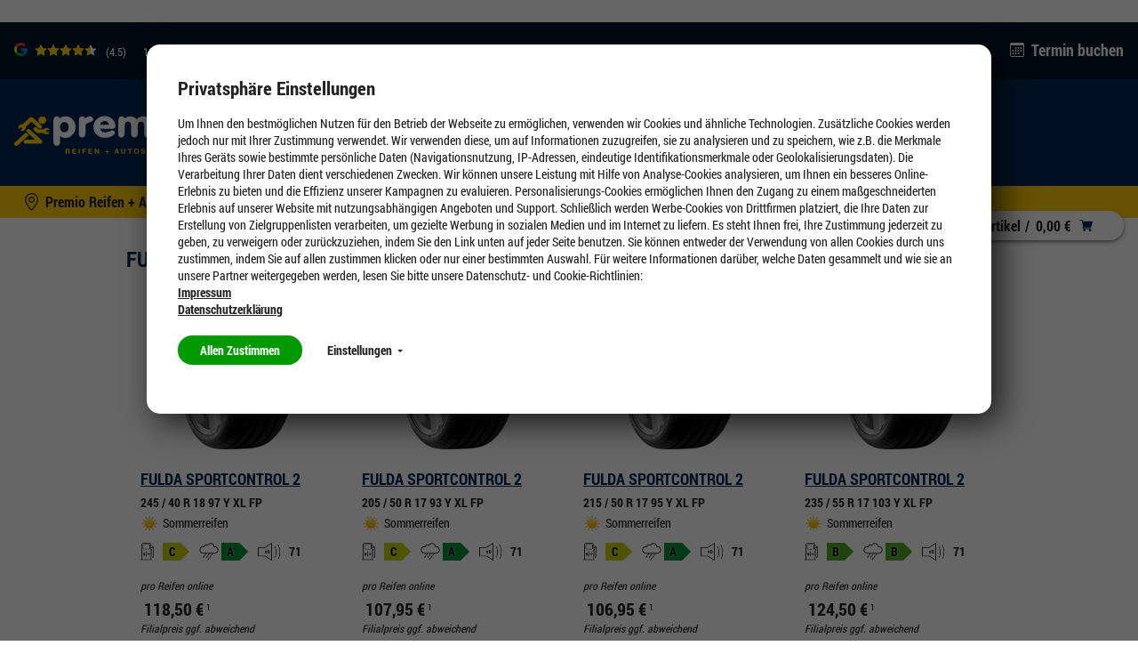

--- FILE ---
content_type: text/html;charset=UTF-8
request_url: https://bick.premio.de/fulda-sport-control2
body_size: 19517
content:
<!DOCTYPE HTML>
<!--[if IE 8]>         <html class="no-js ie8" lang="de"> <![endif]-->
<!--[if gt IE 8]><!--> <html class="no-js" lang="de"> <!--<![endif]-->
    <head>

        <meta charset="utf-8" />
        <meta http-equiv="X-UA-Compatible" content="IE=edge" />
        <meta name="viewport" content="width=device-width, initial-scale=1" />

        <script>

var gtmCode = '';
var cookie = readCookie('anonymous-consents');
var globalAnonymousCookies =  JSON.parse( decodeURIComponent(cookie));
dataLayer = [];


   gtmCode = "GTM-MHT76Q";


function refreshCookieState() {
	cookie = readCookie('anonymous-consents');
	globalAnonymousCookies =  JSON.parse( decodeURIComponent(cookie));	
}

function isNecessaryCookiesAccepted() {
    return (globalAnonymousCookies !== null);
}

function readCookie(name) {
    var nameEQ = name + "=";
    var ca = document.cookie.split(';');
    for(var i=0;i < ca.length;i++) {
        var c = ca[i];
        while (c.charAt(0)==' ') c = c.substring(1,c.length);
        if (c.indexOf(nameEQ) == 0) return c.substring(nameEQ.length,c.length);
    }
    return null;
}

function cookiesSet(name) {
	var cookieSet = false;
	if (globalAnonymousCookies !== null){
    	globalAnonymousCookies.forEach(function(entry) {
            if(entry.templateCode == name && entry.consentState == 'GIVEN') {
            	cookieSet = true;
            };
        });
	}
    return cookieSet;
}

function analyticsPushConsents() {
	if (globalAnonymousCookies !== null){
    	globalAnonymousCookies.forEach(function(entry) {
    		var code = entry.templateCode;
            if(entry.consentState == 'GIVEN') {
            	if (code == "cc_analytics"){
                    dataLayer.push({'cc_analytics': true});   
                    Cookies.set('cc_analytics', 'yes');
            	} else if (code == "cc_social"){
                    dataLayer.push({'cc_social': true});
                    Cookies.set('cc_social', 'yes');
                } else if (code == "cc_advertising"){
                    dataLayer.push({'cc_advertising': true});
                    Cookies.set('cc_advertising', 'yes');
                }
            } else {
                if (code == "cc_analytics"){
                    dataLayer.push({'cc_analytics': false});   
                    Cookies.remove('cc_analytics');
                } else if (code == "cc_social"){
                    dataLayer.push({'cc_social': false});
                    Cookies.remove('cc_social');
                } else if (code == "cc_advertising"){
                    dataLayer.push({'cc_advertising': false});
                    Cookies.remove('cc_advertising');
                }
            };
        });

        
	}
}

function loadGtmAnalytics() {
    if (!gtmCode) {
        return;
    }

    function loadGtm(w,d,s,l,i){w[l]=w[l]||[];w[l].push({'gtm.start':new Date().getTime(),event:'gtm.js'});var f=d.getElementsByTagName(s)[0],j=d.createElement(s),dl=l!='dataLayer'?'&l='+l:'';j.async=true;j.src='https://www.googletagmanager.com/gtm.js?id='+i+dl;f.parentNode.insertBefore(j,f);};
    loadGtm(window, document, 'script', 'dataLayer', gtmCode);
    analyticsPushConsents();
}

function loadAnalytics(calledAfterDomReady) {
	refreshCookieState();
	
    if (isNecessaryCookiesAccepted()) {
        loadGtmAnalytics();
    }
}

</script>




<title>Fulda SportControl 2 | Premio Reifen + Autoservice</title>

        <meta name="description" content="Der Fulda SportControl 2 - UHP Reifen mit super Preis-Leistungs-Verhältnis aus Deutschland. Jetzt bei Premio online bestellen. " />
            <meta name="robots" content="index,follow" />
            <meta name="google-site-verification" content="SX17DZ6mxvNMEgJIPI954NJdGUljRDWpwGW2ZswT1HQ">
        <link rel="canonical" href="https://www.premio.de/fulda-sport-control2"/>
        <link rel="shortcut icon" type="image/x-icon" media="all" href="/_ui/desktop/theme-premio-newci/img/favicon.ico" />
        		<link rel="shortcut icon" type="image/svg+xml" media="all" href="/_ui/desktop/theme-premio-newci/img/favicon.svg" />
        	<link rel="preload" href="/_ui/desktop/common/fonts/RobotoCondensed-Regular.woff" as="font" type="font/woff" crossorigin>
<link rel="preload" href="/_ui/desktop/common/fonts/RobotoCondensed-Bold.woff" as="font" type="font/woff" crossorigin>
<link rel="preload" href="/_ui/desktop/common/fonts/RobotoCondensed-BoldItalic.woff" as="font" type="font/woff" crossorigin>
<link rel="preload" href="/_ui/desktop/common/fonts/icons/fonts/icons.woff?foo" as="font" type="font/woff" crossorigin>

<link rel="preload" href="/_ui/desktop/theme-premio-newci/css/styles.min.css?v=2912026" as="style">
    	<link rel="stylesheet" href="/_ui/desktop/theme-premio-newci/css/styles.min.css?v=2912026" media="all" />
    <link rel="stylesheet" type="text/css" href="/_ui/addons/gdhscaptchaaddon/responsive/common/css/gdhscaptchaaddon.css" media="print" onload="this.media='all'"/>
<link rel="stylesheet" type="text/css" href="/_ui/addons/smarteditaddon/responsive/common/css/smarteditaddon.css" media="print" onload="this.media='all'"/>
<link rel="preload" href="/_ui/desktop/common/js/head.mod.min.js" as="script"/>

<script src="/_ui/desktop/common/js/head.mod.min.js"></script>

<script src="/_ui/addons/smarteditaddon/shared/common/js/webApplicationInjector.js" data-smartedit-allow-origin="gdhs-admin.cgi-labs.de:443"></script>



<!---->

</head>
    <body class="page-page-00002SBD pageType-ContentPage template-pages-layout-contentLayoutPage pageLabel--fulda-sport-control2 smartedit-page-uid-page_00002SBD smartedit-page-uuid-eyJpdGVtSWQiOiJwYWdlXzAwMDAyU0JEIiwiY2F0YWxvZ0lkIjoicHJlbWlvUmVzcG9uc2l2ZUNvbnRlbnRDYXRhbG9nIiwiY2F0YWxvZ1ZlcnNpb24iOiJPbmxpbmUifQ== smartedit-catalog-version-uuid-premioResponsiveContentCatalog/Online   language-de dealer-selected ">

        <script>

var gtmCode = '';
var cookie = readCookie('anonymous-consents');
var globalAnonymousCookies =  JSON.parse( decodeURIComponent(cookie));
dataLayer = [];


   gtmCode = "GTM-MHT76Q";


function refreshCookieState() {
	cookie = readCookie('anonymous-consents');
	globalAnonymousCookies =  JSON.parse( decodeURIComponent(cookie));	
}

function isNecessaryCookiesAccepted() {
    return (globalAnonymousCookies !== null);
}

function readCookie(name) {
    var nameEQ = name + "=";
    var ca = document.cookie.split(';');
    for(var i=0;i < ca.length;i++) {
        var c = ca[i];
        while (c.charAt(0)==' ') c = c.substring(1,c.length);
        if (c.indexOf(nameEQ) == 0) return c.substring(nameEQ.length,c.length);
    }
    return null;
}

function cookiesSet(name) {
	var cookieSet = false;
	if (globalAnonymousCookies !== null){
    	globalAnonymousCookies.forEach(function(entry) {
            if(entry.templateCode == name && entry.consentState == 'GIVEN') {
            	cookieSet = true;
            };
        });
	}
    return cookieSet;
}

function analyticsPushConsents() {
	if (globalAnonymousCookies !== null){
    	globalAnonymousCookies.forEach(function(entry) {
    		var code = entry.templateCode;
            if(entry.consentState == 'GIVEN') {
            	if (code == "cc_analytics"){
                    dataLayer.push({'cc_analytics': true});   
                    Cookies.set('cc_analytics', 'yes');
            	} else if (code == "cc_social"){
                    dataLayer.push({'cc_social': true});
                    Cookies.set('cc_social', 'yes');
                } else if (code == "cc_advertising"){
                    dataLayer.push({'cc_advertising': true});
                    Cookies.set('cc_advertising', 'yes');
                }
            } else {
                if (code == "cc_analytics"){
                    dataLayer.push({'cc_analytics': false});   
                    Cookies.remove('cc_analytics');
                } else if (code == "cc_social"){
                    dataLayer.push({'cc_social': false});
                    Cookies.remove('cc_social');
                } else if (code == "cc_advertising"){
                    dataLayer.push({'cc_advertising': false});
                    Cookies.remove('cc_advertising');
                }
            };
        });

        
	}
}

function loadGtmAnalytics() {
    if (!gtmCode) {
        return;
    }

    function loadGtm(w,d,s,l,i){w[l]=w[l]||[];w[l].push({'gtm.start':new Date().getTime(),event:'gtm.js'});var f=d.getElementsByTagName(s)[0],j=d.createElement(s),dl=l!='dataLayer'?'&l='+l:'';j.async=true;j.src='https://www.googletagmanager.com/gtm.js?id='+i+dl;f.parentNode.insertBefore(j,f);};
    loadGtm(window, document, 'script', 'dataLayer', gtmCode);
    analyticsPushConsents();
}

function loadAnalytics(calledAfterDomReady) {
	refreshCookieState();
	
    if (isNecessaryCookiesAccepted()) {
        loadGtmAnalytics();
    }
}

</script>











<div id="consent-management-alert" class="mod-cookie-consent-settings" data-consent-management-url="">

    <div class="mod-cookie-overlay">
    </div>

    <div class="mod-cookie-content">
        <div class="mod-cookie-wrapper">

            <h3>Privatsphäre Einstellungen</h3>

            <div class="mod-cookie-popup-intro">
                <p class='mod-cookie-show-more-data'>Um Ihnen den bestmöglichen Nutzen für den Betrieb der Webseite zu ermöglichen, verwenden wir Cookies und ähnliche Technologien. Zusätzliche Cookies werden jedoch nur mit Ihrer Zustimmung verwendet. Wir verwenden diese, um auf Informationen zuzugreifen, sie zu analysieren und zu speichern, wie z.B. die Merkmale Ihres Geräts sowie bestimmte persönliche Daten (Navigationsnutzung, IP-Adressen, eindeutige Identifikationsmerkmale oder Geolokalisierungsdaten). Die Verarbeitung Ihrer Daten dient verschiedenen Zwecken. Wir können unsere Leistung mit Hilfe von Analyse-Cookies analysieren, um Ihnen ein besseres Online-Erlebnis zu bieten und die Effizienz unserer Kampagnen zu evaluieren. Personalisierungs-Cookies ermöglichen Ihnen den Zugang zu einem maßgeschneiderten Erlebnis auf unserer Website mit nutzungsabhängigen Angeboten und Support. Schließlich werden Werbe-Cookies von Drittfirmen platziert, die Ihre Daten zur Erstellung von Zielgruppenlisten verarbeiten, um gezielte Werbung in sozialen Medien und im Internet zu liefern. Es steht Ihnen frei, Ihre Zustimmung jederzeit zu geben, zu verweigern oder zurückzuziehen, indem Sie den Link unten auf jeder Seite benutzen. Sie können entweder der Verwendung von allen Cookies durch uns zustimmen, indem Sie auf allen zustimmen klicken oder nur einer bestimmten Auswahl. Für weitere Informationen darüber, welche Daten gesammelt und wie sie an unsere Partner weitergegeben werden, lesen Sie bitte unsere Datenschutz- und Cookie-Richtlinien:  </p><button class="mod-cookie-show-more-btn transparent">Mehr anzeigen<span class="caret down"></span></button><p><a href="/impressum"><b>Impressum</b></a></p><p><a href="/datenschutz"><b>Datenschutzerklärung</b></a></p>
            </div>

            <p class="mod-cookie-buttons">
                <button class="accept-all-cookies">Allen Zustimmen</button>
                <button class="transparent cookie-details-toggle">Einstellungen <span class="caret down"></span></button>
            </p>

            <div class="mod-cookie-details">

                <div class="mod-cookie-details-content">
                    <form action="/selectedCookiesAccepted" class="consent-management-list__form" method="POST">
                        <div class="mod-cookie-details-content-element">
                            <div class="mod-cookie-details-content-element-top">
                                <h3 class="mod-cookie-details-content-element-name" id="necessary_cookies">Technisch notwendig</h3>
                                <div class="consent-management-list-element consentmanagement-bar alert alert-info consent-management-list__item"  data-code="" data-binding="expand-accordion-item">
                                    <label class="switch disabled consent-management-list__title container" aria-labelledby="necessary_cookies">
                                      <input type="checkbox" name="" checked="checked" class="consent-management-list__input">
                                      <span class="slider round"></span>
                                    </label>
                                </div>
                            </div>
                            <p class="mod-cookie-details-content-element-description">Diese Cookies sind zur Funktion der Website erforderlich und können in Ihrem System nicht deaktiviert werden. <ul><li>Session Cookies, zur Speicherung bestimmter Einstellungen des Nutzers, z.B. im Warenkorb</li><li>Cookies zur Zahlungsabwicklung</li><li>Messenger</li></ul></p>
                        </div>

                        
                            <div class="mod-cookie-details-content-element">
                                <div class="mod-cookie-details-content-element-top">
                                    <h3 class="mod-cookie-details-content-element-name" id="cc_advertising">Marketing</h3>
                                    <div class="consent-management-list-element consentmanagement-bar alert alert-info consent-management-list__item"  data-code="cc_advertising" data-binding="expand-accordion-item">
                                        <label class="switch consent-management-list__title container" aria-labelledby="cc_advertising">

                                          <input type="checkbox" name="cc_advertising" class="consent-management-list__input">
                                          <span class="slider round"></span>
                                        </label>
                                    </div>
                                </div>
                                <span class="mod-cookie-details-content-element-description">Wir nutzen diese Cookies, um Ihnen auf Ihre Interessen zugeschnittene Werbung anzuzeigen, innerhalb und außerhalb der Premio Website.<ul><li>Bewertung der erfolgreichsten Marketingkanäle</li><li>Sammeln von Benutzer-Feedback zur Verbesserung unserer Website</li><li>Erfassung Ihrer Interessen, um maßgeschneiderte Inhalte und Angebote anzubieten.</li><li>Steigerung der Relevanz von Online- und Social-Werbung für Sie</li><li>Identifizierung von Kundengruppen, die wir für bestimmte Produkte wiederholt ansprechen werden</li><li>Teilen von Daten mit unseren Werbe- und Social Media-Partnern über deren Drittanbieter-Cookies, um Ihren Interessen gerecht zu werden</li></ul></span>
                            </div>
                        
                            <div class="mod-cookie-details-content-element">
                                <div class="mod-cookie-details-content-element-top">
                                    <h3 class="mod-cookie-details-content-element-name" id="cc_analytics">Leistung</h3>
                                    <div class="consent-management-list-element consentmanagement-bar alert alert-info consent-management-list__item"  data-code="cc_analytics" data-binding="expand-accordion-item">
                                        <label class="switch consent-management-list__title container" aria-labelledby="cc_analytics">

                                          <input type="checkbox" name="cc_analytics" class="consent-management-list__input">
                                          <span class="slider round"></span>
                                        </label>
                                    </div>
                                </div>
                                <span class="mod-cookie-details-content-element-description">Diese Cookies ermöglichen es uns, Besuche und Verkehrsquellen zu zählen, damit wir die Leistung unserer Website messen und verbessern können. <ul><li>Beobachtung der Website-Nutzung und Optimierung der Benutzererfahrung</li><li>Analyse aggregierter Daten über die Nutzung der Website, um unsere Kunden besser zu verstehen.</li><li>Bewegungen wie Klicks und Scrollen mit der Maus</li><li>Verwendete Suchbegriffe, die zum Besuch der jeweiligen Seite führten</li></ul</span>
                            </div>
                        
                        <button class="accept-chosen-cookies secondary">Auswahl bestätigen</button>
                    </form>
                </div>
            </div>
        </div>
    </div>
</div><div class="page js-page">

            <a href="#content" class="accessbility">Zum Inhalt springen</a>
            <a href="#navigation" class="accessbility">Zum Navigationsmenü springen</a>

			<div class="back-to-top-wrapper">
				<a href="#top" class="back-to-top-link button" aria-label="Scroll to Top">
					<span class="btn btn-icon">
						<span class="icon icon-up"><img src="/_ui/desktop/common/img/Icons/Up.svg" alt="Up Icon Premio Reifen + Autoservice" onload="SVGInject(this)" /></span>
					</span>
				</a>
			</div>

            <header id="header" class="header">
                <div class="row header__top-row ">
	<div class="container container-large">
		<!-- GOOGLE RATING -->
	    












<div class="google-rating">

    <g-review-stars>
        <span class="google-stars-outer">
            <span class="google-stars-inner" style="width:63.0px;"></span>
        </span>
    </g-review-stars>
    
    <span class="google-rating-number">(4.5)</span>
    
    <span class="google-reviews">
        <a class="google-reviews__text textlink" href="https://www.google.com/search?q=Reifen+%2B+Autoservice+Bick+GmbH+Wittlich+Rudolf+Diesel+Stra%C3%9Fe&ludocid=1356345741337504179#lrd=0x0:0x12D2B543F90929B3,1" target="_blank">
	            111 
	            Google Rezensionen
	        </a>
    </span>
    
    
    
</div>
<ul class="mod-top-links">
    <li class="top-links__item top-links__item--phone">
            <span class="top-links__item-icon"><img src="/_ui/desktop/common/img/Icons/Phone1.svg" alt="Phone Icon Premio Reifen + Autoservice" onload="SVGInject(this)" /></span>
            <a class="top-links__item-link phone" href="tel:06571/28028">06571/28028</a>
        </li>
    <li class="top-links__item">
	        <span class="top-links__item-icon"><img src="/_ui/desktop/common/img/Icons/calendar.svg" alt="Calendar Icon Premio Reifen + Autoservice" onload="SVGInject(this)" /></span>
	        <a class="top-links__item-link" href="/appointment/service">
	            Termin buchen</a>
	    </li>
	</ul></div>
</div>

<div class="header__sticky-bar">
	<div class="row header__middle-row">
		<div class="container container-large ">
		    <div class="mod-sitelogo-wrapper">
    <div class="mod-sitelogo">

        <div class="inner">

                <a href="/">
                                <picture>
                                    <source media="(max-width: 480px)" srcset="/_ui/desktop/theme-premio-newci/img/logo.svg" />
                                    <img src="/_ui/desktop/theme-premio-newci/img/logo.svg" alt="Premio Reifen + Autoservice" />
                                </picture>
                            </a>
					    </div>
    </div>
</div>











    
        <div class="mod-top-navigation">

    <ul class="yCmsContentSlot">
<li class="l1  parent"><a href="/Reifen/205-55-R16/c/tires?q=:stocklevel:feature-width:205.0:feature-ratio:55.0:feature-diameter:16.0:category:winter-tires" >Reifen</a><div class="l1-hover">
			<div class="arrow-down"></div>
		</div>
		<ul class="l2">
			<li class="l2 nav-submenu-back"><a href="#">Zurück</a></li>
			<li class="l2 nav-submenu-current"><a href="/Reifen/205-55-R16/c/tires?q=:stocklevel:feature-width:205.0:feature-ratio:55.0:feature-diameter:16.0:category:winter-tires" >Reifen</a></li>
			<li class="l2"><span class="nav-submenu-title"><a
							href="#">Nach Reifenart</a></span> <ul class="l3">
										<li class="l3 nav-submenu-back"><a href="#">Zurück</a></li>
										<li class="l3 nav-submenu-current"><a href="#">Nach Reifenart</a></li>

										<li class="yCmsComponent l3">
<a href="/Reifen/205-55-R16/c/tires?q=:relevance:feature-width:205.0:feature-ratio:55.0:feature-diameter:16.0:category:winter-tires" >Winterreifen</a></li><li class="yCmsComponent l3">
<a href="/Reifen/205-55-R16/c/tires?q=:relevance:feature-width:205.0:feature-ratio:55.0:feature-diameter:16.0:category:allseason-tires" >Ganzjahresreifen</a></li><li class="yCmsComponent l3">
<a href="/Reifen/205-55-R16/c/tires?q=:relevance:feature-width:205.0:feature-ratio:55.0:feature-diameter:16.0:category:summer-tires" >Sommerreifen</a></li><li class="yCmsComponent l3">
<a href="/run-on-flat" >Runflat-Reifen</a></li><li class="yCmsComponent l3">
<a href="/uhp-reifen" >UHP-Reifen</a></li><li class="yCmsComponent l3">
<a href="/suv-reifen" >SUV-Reifen</a></li></ul>
								</li>
				<li class="l2"><span class="nav-submenu-title"><a
							href="#">Testsieger</a></span> <ul class="l3">
										<li class="l3 nav-submenu-back"><a href="#">Zurück</a></li>
										<li class="l3 nav-submenu-current"><a href="#">Testsieger</a></li>

										<li class="yCmsComponent l3">
<a href="/die-besten-winterreifen" >Testsieger Winterreifen</a></li><li class="yCmsComponent l3">
<a href="/testsieger/ganzjahresreifen" >Testsieger Ganzjahresreifen</a></li><li class="yCmsComponent l3">
<a href="/die-besten-sommerreifen" >Testsieger Sommerreifen</a></li></ul>
								</li>
				<li class="l2"><span class="nav-submenu-title"><a
							href="#">Marken</a></span> <ul class="l3">
										<li class="l3 nav-submenu-back"><a href="#">Zurück</a></li>
										<li class="l3 nav-submenu-current"><a href="#">Marken</a></li>

										<li class="yCmsComponent l3">
<a href="/goodyear-reifen" >Goodyear</a></li><li class="yCmsComponent l3">
<a href="/fulda-reifen" >Fulda</a></li><li class="yCmsComponent l3">
<a href="/cooper-reifen" >Cooper</a></li><li class="yCmsComponent l3">
<a href="/continental-reifen" >Continental</a></li><li class="yCmsComponent l3">
<a href="/michelin-reifen" >Michelin</a></li><li class="yCmsComponent l3">
<a href="/m/bridgestone" >Bridgestone</a></li><li class="yCmsComponent l3">
<a href="/marken" >Markenübersicht</a></li></ul>
								</li>
				<li class="l2"><span class="nav-submenu-title"><a
							href="#">Weitere Informationen</a></span> <ul class="l3">
										<li class="l3 nav-submenu-back"><a href="#">Zurück</a></li>
										<li class="l3 nav-submenu-current"><a href="#">Weitere Informationen</a></li>

										<li class="yCmsComponent l3">
<a href="/winterreifen-online-kaufen" >Alles über Winterreifen</a></li><li class="yCmsComponent l3">
<a href="/ganzjahresreifen-online-kaufen" >Alles über Ganzjahresreifen</a></li><li class="yCmsComponent l3">
<a href="/sommerreifen-online-kaufen" >Alles über Sommerreifen</a></li><li class="yCmsComponent l3">
<a href="/reifen-angebote" >Aktuelle Angebote</a></li><li class="yCmsComponent l3">
<a href="/aktionen" >Aktionen</a></li></ul>
								</li>
				<li class="l2"><span class="nav-submenu-title"><a
							href="#">Reifen für Elektroautos</a></span> <ul class="l3">
										<li class="l3 nav-submenu-back"><a href="#">Zurück</a></li>
										<li class="l3 nav-submenu-current"><a href="#">Reifen für Elektroautos</a></li>

										<li class="yCmsComponent l3">
<a href="/elektroauto/reifen-fuer-tesla" >Tesla</a></li><li class="yCmsComponent l3">
<a href="/elektroauto/reifen-fuer-vw-up" >VW up!</a></li><li class="yCmsComponent l3">
<a href="/elektroauto/reifen-fuer-vw-id3" >VW ID.3</a></li><li class="yCmsComponent l3">
<a href="/elektroauto/reifen-fuer-audi-etron" >Audi e-tron</a></li><li class="yCmsComponent l3">
<a href="/elektroauto/reifen-fuer-bmwi3" >BMW i3</a></li><li class="yCmsComponent l3">
<a href="/elektroauto/reifen-fuer-opel-corsa-e" >Opel Corsa-e</a></li><li class="yCmsComponent l3">
<a href="/elektroauto/reifen-fuer-renault-zoe" >Renault Zoe</a></li><li class="yCmsComponent l3">
<a href="/elektroauto/reifen-fuer-hyundai-kona" >Hyundai Kona</a></li><li class="yCmsComponent l3">
<a href="/elektroauto/reifen-fuer-smart-fortwo" >Smart Fortwo</a></li></ul>
								</li>
				</ul>
	</li><li class="l1  parent"><a href="/felgen" >Felgen</a><div class="l1-hover">
			<div class="arrow-down"></div>
		</div>
		<ul class="l2">
			<li class="l2 nav-submenu-back"><a href="#">Zurück</a></li>
			<li class="l2 nav-submenu-current"><a href="/felgen" >Felgen</a></li>
			<li class="l2"><span class="nav-submenu-title"><a
							href="#">Pkw Felgen</a></span> <ul class="l3">
										<li class="l3 nav-submenu-back"><a href="#">Zurück</a></li>
										<li class="l3 nav-submenu-current"><a href="#">Pkw Felgen</a></li>

										<li class="yCmsComponent l3">
<a href="/felgenkonfigurator" >Felgen online kaufen</a></li><li class="yCmsComponent l3">
<a href="/felgen/alufelgen" >Alufelgen kaufen</a></li><li class="yCmsComponent l3">
<a href="/felgen/stahlfelgen" >Stahlfelgen kaufen</a></li><li class="yCmsComponent l3">
<a href="/felgen/felgen-lexikon" >Felgen Lexikon</a></li></ul>
								</li>
				<li class="l2"><span class="nav-submenu-title"><a
							href="#">Felgenkonfigurator</a></span> <ul class="l3">
										<li class="l3 nav-submenu-back"><a href="#">Zurück</a></li>
										<li class="l3 nav-submenu-current"><a href="#">Felgenkonfigurator</a></li>

										<li class="yCmsComponent l3">
<a href="/felgen/erklaert-felgenkonfigurator" >Felgenkonfigurator erklärt</a></li><li class="yCmsComponent l3">
<a href="/felgenkonfigurator" >Felgenkonfigurator</a></li></ul>
								</li>
				<li class="l2"><span class="nav-submenu-title"><a
							href="#">Kompletträder</a></span> <ul class="l3">
										<li class="l3 nav-submenu-back"><a href="#">Zurück</a></li>
										<li class="l3 nav-submenu-current"><a href="#">Kompletträder</a></li>

										<li class="yCmsComponent l3">
<a href="/komplettraeder-kaufen" >Kompletträder kaufen</a></li><li class="yCmsComponent l3">
<a href="/sommerkomplettraeder-kaufen" >Sommerkompletträder</a></li><li class="yCmsComponent l3">
<a href="/ganzjahreskomplettraeder-kaufen" >Ganzjahreskompletträder</a></li><li class="yCmsComponent l3">
<a href="/winterkomplettraeder-kaufen" >Winterkompletträder</a></li></ul>
								</li>
				</ul>
	</li><li class="l1  parent"><a href="/werkstatt" >Werkstatt</a><div class="l1-hover">
			<div class="arrow-down"></div>
		</div>
		<ul class="l2">
			<li class="l2 nav-submenu-back"><a href="#">Zurück</a></li>
			<li class="l2 nav-submenu-current"><a href="/werkstatt" >Werkstatt</a></li>
			<li class="l2"><span class="nav-submenu-title"><a
							href="#">Autoservice</a></span> <ul class="l3">
										<li class="l3 nav-submenu-back"><a href="#">Zurück</a></li>
										<li class="l3 nav-submenu-current"><a href="#">Autoservice</a></li>

										<li class="yCmsComponent l3">
<a href="/werkstatt/autobatterie-service" >Autobatterie</a></li><li class="yCmsComponent l3">
<a href="/werkstatt/oelwechsel" >Ölwechsel</a></li><li class="yCmsComponent l3">
<a href="/autoservice/klimaservice" >Klimaservice</a></li><li class="yCmsComponent l3">
<a href="/ratgeber/inspektion" >Inspektion</a></li><li class="yCmsComponent l3">
<a href="/werkstatt/bremsen" >Bremsen</a></li><li class="yCmsComponent l3">
<a href="/werkstatt/hauptuntersuchung" >Hauptuntersuchung</a></li><li class="yCmsComponent l3">
<a href="/werkstatt/autoglas" >Autoglas</a></li><li class="yCmsComponent l3">
<a href="/werkstatt" >Weitere Autoservices</a></li></ul>
								</li>
				<li class="l2"><span class="nav-submenu-title"><a
							href="#">Reifenservice</a></span> <ul class="l3">
										<li class="l3 nav-submenu-back"><a href="#">Zurück</a></li>
										<li class="l3 nav-submenu-current"><a href="#">Reifenservice</a></li>

										<li class="yCmsComponent l3">
<a href="/reifenservice/reifenmontage" >Reifenmontage/Reifenwechsel</a></li><li class="yCmsComponent l3">
<a href="/reifenservice/reifeneinlagerung" >Reifen einlagern</a></li><li class="yCmsComponent l3">
<a href="/reifenservice/achsvermessung" >Achsvermessung</a></li><li class="yCmsComponent l3">
<a href="/reifenservice/reifen-auswuchten" >Auswuchten</a></li><li class="yCmsComponent l3">
<a href="/reifenservice/reifenentsorgung" >Reifenentsorgung</a></li><li class="yCmsComponent l3">
<a href="/reifenservice" >Weitere Reifenservices</a></li></ul>
								</li>
				<li class="l2"><span class="nav-submenu-title"><a
							href="#">Ratgeber</a></span> <ul class="l3">
										<li class="l3 nav-submenu-back"><a href="#">Zurück</a></li>
										<li class="l3 nav-submenu-current"><a href="#">Ratgeber</a></li>

										<li class="yCmsComponent l3">
<a href="/ratgeber/wann_reifen_wechseln" >Wann Reifen wechseln</a></li><li class="yCmsComponent l3">
<a href="/ratgeber/reifenprofiltiefe_messen" >Reifenprofiltiefe messen</a></li><li class="yCmsComponent l3">
<a href="/ratgeber/reifenkennzeichnung_bedeutung" >Reifenkennzeichnung Bedeutung</a></li><li class="yCmsComponent l3">
<a href="/ratgeber/kontroll_und_warnleuchten" >Kontroll- und Warnleuchten</a></li><li class="yCmsComponent l3">
<a href="/ratgeber/neue-reifen-regelung-2024" >Neue Reifen Regelung 2024</a></li><li class="yCmsComponent l3">
<a href="/ratgeber/reifendruck_pruefen" >Reifendruck prüfen</a></li><li class="yCmsComponent l3">
<a href="/ratgeber/winterreifen-im-sommer" >Winterreifen im Sommer</a></li><li class="yCmsComponent l3">
<a href="/ratgeber/reifenwechsel_anleitung" >Reifenwechsel Anleitung</a></li><li class="yCmsComponent l3">
<a href="/ratgeber" >Weitere Ratgeber Themen</a></li></ul>
								</li>
				</ul>
	</li><li class="l1  parent"><a href="/tuning" >Tuning</a><div class="l1-hover">
			<div class="arrow-down"></div>
		</div>
		<ul class="l2">
			<li class="l2 nav-submenu-back"><a href="#">Zurück</a></li>
			<li class="l2 nav-submenu-current"><a href="/tuning" >Tuning</a></li>
			<li class="l2"><span class="nav-submenu-title"><a
							href="#">Tuning an Fahrzeugen</a></span> <ul class="l3">
										<li class="l3 nav-submenu-back"><a href="#">Zurück</a></li>
										<li class="l3 nav-submenu-current"><a href="#">Tuning an Fahrzeugen</a></li>

										<li class="yCmsComponent l3">
<a href="/tuning/fahrzeuge/vw-golf-7-inspiration" >VW Golf VII Tuning</a></li></ul>
								</li>
				<li class="l2"><span class="nav-submenu-title"><a
							href="#">Reifen & Felgen</a></span> <ul class="l3">
										<li class="l3 nav-submenu-back"><a href="#">Zurück</a></li>
										<li class="l3 nav-submenu-current"><a href="#">Reifen & Felgen</a></li>

										<li class="yCmsComponent l3">
<a href="/felgenkonfigurator" >Felgenkonfigurator</a></li><li class="yCmsComponent l3">
<a href="/tuning/felgen" >Felgenübersicht</a></li><li class="yCmsComponent l3">
<a href="/tuning/hersteller" >Herstellerübersicht</a></li><li class="yCmsComponent l3">
<a href="/tuning/faq/wie-gross-duerfen-meine-raeder-sein" >FAQ: Wie groß dürfen meine Räder sein?</a></li></ul>
								</li>
				<li class="l2"><span class="nav-submenu-title"><a
							href="#">Zubehör</a></span> <ul class="l3">
										<li class="l3 nav-submenu-back"><a href="#">Zurück</a></li>
										<li class="l3 nav-submenu-current"><a href="#">Zubehör</a></li>

										<li class="yCmsComponent l3">
<a href="/tuning/fahrwerk-tuning" >Fahrwerkstechnik</a></li><li class="yCmsComponent l3">
<a href="/tuning/bremsen-tuning" >Bremsentechnik</a></li><li class="yCmsComponent l3">
<a href="/tuning/auspuff-tuning" >Sportauspuffanlagen</a></li></ul>
								</li>
				<li class="l2"><span class="nav-submenu-title"><a
							href="#">Premio Tuning</a></span> <ul class="l3">
										<li class="l3 nav-submenu-back"><a href="#">Zurück</a></li>
										<li class="l3 nav-submenu-current"><a href="#">Premio Tuning</a></li>

										<li class="yCmsComponent l3">
<a href="https://webkiosk.premio-tuning.de/"  target="_blank">Premio Tuning Katalog</a></li><li class="yCmsComponent l3">
<a href="https://shop.premio-tuning.de/"  target="_blank">Premio Tuning Shop</a></li><li class="yCmsComponent l3">
<a href="/tuning/news" >Tuning News</a></li><li class="yCmsComponent l3">
<a href="/tuning/motorsport" >Motorsport</a></li><li class="yCmsComponent l3">
<a href="/tuning/faq" >Tuning FAQ</a></li><li class="yCmsComponent l3">
<a href="/tuning/messen" >Messen</a></li></ul>
								</li>
				</ul>
	</li><li class="l1  parent"><a href="/aktuelles" >Unternehmen</a><div class="l1-hover">
			<div class="arrow-down"></div>
		</div>
		<ul class="l2">
			<li class="l2 nav-submenu-back"><a href="#">Zurück</a></li>
			<li class="l2 nav-submenu-current"><a href="/aktuelles" >Unternehmen</a></li>
			<li class="l2"><span class="nav-submenu-title"><a
							href="#">Unternehmen</a></span> <ul class="l3">
										<li class="l3 nav-submenu-back"><a href="#">Zurück</a></li>
										<li class="l3 nav-submenu-current"><a href="#">Unternehmen</a></li>

										<li class="yCmsComponent l3">
<a href="/verantwortung" >Verantwortung</a></li><li class="yCmsComponent l3">
<a href="/franchise" >Franchise</a></li></ul>
								</li>
				<li class="l2"><span class="nav-submenu-title"><a
							href="#">Mobilitätsgarantie</a></span> <ul class="l3">
										<li class="l3 nav-submenu-back"><a href="#">Zurück</a></li>
										<li class="l3 nav-submenu-current"><a href="#">Mobilitätsgarantie</a></li>

										<li class="yCmsComponent l3">
<a href="/werkstatt/safe-mobility" >Mobilitätsgarantie</a></li></ul>
								</li>
				</ul>
	</li><li class="l1  parent"><a href="/geschaeftskunden" >Geschäftskunden</a><div class="l1-hover">
			<div class="arrow-down"></div>
		</div>
		<ul class="l2">
			<li class="l2 nav-submenu-back"><a href="#">Zurück</a></li>
			<li class="l2 nav-submenu-current"><a href="/geschaeftskunden" >Geschäftskunden</a></li>
			<li class="l2"><span class="nav-submenu-title"><a
							href="#">LKW-/NFZ-Service</a></span> <ul class="l3">
										<li class="l3 nav-submenu-back"><a href="#">Zurück</a></li>
										<li class="l3 nav-submenu-current"><a href="#">LKW-/NFZ-Service</a></li>

										<li class="yCmsComponent l3">
<a href="/lkw/lkw-reifenservice" >LKW-Reifenservice</a></li><li class="yCmsComponent l3">
<a href="/lkw/pannenservice" >Pannenservice</a></li><li class="yCmsComponent l3">
<a href="/lkw/mobiler-lkw-service" >Mobiler LKW-Service</a></li><li class="yCmsComponent l3">
<a href="/reifenservice/runderneuerung" >Runderneuerung</a></li></ul>
								<ul class="l3">
										<li class="l3 nav-submenu-back"><a href="#">Zurück</a></li>
										<li class="l3 nav-submenu-current"><a href="#">LKW-/NFZ-Service</a></li>

										</ul>
								</li>
				<li class="l2"><span class="nav-submenu-title"><a
							href="#">Flottenkunden</a></span> <ul class="l3">
										<li class="l3 nav-submenu-back"><a href="#">Zurück</a></li>
										<li class="l3 nav-submenu-current"><a href="#">Flottenkunden</a></li>

										<li class="yCmsComponent l3">
<a href="/flottenkunden" >Flottenkunden</a></li></ul>
								</li>
				<li class="l2"><span class="nav-submenu-title"><a
							href="#">Geschäftskunden</a></span> <ul class="l3">
										<li class="l3 nav-submenu-back"><a href="#">Zurück</a></li>
										<li class="l3 nav-submenu-current"><a href="#">Geschäftskunden</a></li>

										<li class="yCmsComponent l3">
<a href="/geschaeftskunden" >Geschäftskunden</a></li></ul>
								</li>
				</ul>
	</li><li class="l1 "></li><li class="l1  parent"><a href="https://jobs.premio.de/"  target="_blank">Jobs</a><div class="l1-hover">
			<div class="arrow-down"></div>
		</div>
		<ul class="l2">
			<li class="l2 nav-submenu-back"><a href="#">Zurück</a></li>
			<li class="l2 nav-submenu-current"><a href="https://jobs.premio.de/"  target="_blank">Jobs</a></li>
			<li class="l2"><span class="nav-submenu-title"><a
							href="#">Karriere bei Premio</a></span> <ul class="l3">
										<li class="l3 nav-submenu-back"><a href="#">Zurück</a></li>
										<li class="l3 nav-submenu-current"><a href="#">Karriere bei Premio</a></li>

										<li class="yCmsComponent l3">
<a href="https://jobs.premio.de/"  target="_blank">Jobs</a></li><li class="yCmsComponent l3">
<a href="https://karriere.premio.de/"  target="_blank">Karriere</a></li><li class="yCmsComponent l3">
<a href="https://warum.premio.de/"  target="_blank">5 Gründe für Premio</a></li></ul>
								</li>
				</ul>
	</li><li class="l1 "></li><li class="l1 "></li></ul></div>
    
    
<div class="mobile-nav"><a href="#" class="js-menu-link mobile-nav__link"><img src="/_ui/desktop/common/img/Icons/Hamburger.svg" alt="Hamburger Menu Icon Premio Reifen + Autoservice" onload="SVGInject(this)" /></a></div>
	            <div></div>
	        </div>
	</div>
	
	<div class="row header__bottom-row">
	  <div class="mod-top-navigation-dropdown"><div class="container"></div></div>
	    <div class="container container-large">
	    
	    	<!-- DEALER HEADER -->
	    	













<div class="mod-dealer-header">

	
	
	
	
	    
	
	    
	
	        <div class="dealer-header__info dealer-header__info--dealer">
	        	<img class="dealer-header__icon" src="/_ui/desktop/common/img/Icons/location-transparent.svg" alt="Location Icon Premio Reifen + Autoservice" onload="SVGInject(this)" />
	            <div class="dealer-header__text">
	                <span>
	                     
	                        
	                        
	                            Premio Reifen + Autoservice
	                        
	                     
	                 </span>
	                 <a
	                    class="button"
	                    data-toggle="popoverclick"
	                    data-placement="bottom"
	                    data-original-title="Willkommen bei Reifen + Autoservice Bick GmbH"
	                    data-content="<p></p>
	                      <div>
	                          <div><span class='icon icon-location'></span><p><b>Rudolf Diesel Straße 6<br />54516 Wittlich</b></p></div>
	                          <div><span class='icon icon-phone'></span><p><a class='phone' href='tel:06571/28028'>06571/28028</a></p></div>
	                          <div><span class='icon icon-email'></span><p><a class='email' href='mailto:info@premio-bick.de'>info@premio-bick.de</a></p></div>
	                      </div>
	                      <div>
	                          <a href='/store/0030110324' class='button'>
	                              <span class='btn btn-icon'> <span class='icon icon-forward'><img src='/_ui/desktop/common/img/Icons/Forward.svg' alt='Forward Icon Premio Reifen + Autoservice' onload='SVGInject(this)' /></span></span>Weitere Informationen
	                          </a>
	                      </div>"
	                    data-title-textcolor="#FFFFFF"
	                    data-title-backcolor="#0065B8"
	                    data-title-bordercolor="#0065B8"
	                    data-content-backcolor="#FFFFFF"
	                    data-content-textcolor="#000000"
	                    data-bordercolor="transparent"
	                    data-arrowcolor="#0065B8"
	                >
	                &bdquo;Reifen + Autoservice Bick GmbH&rdquo; - 54516 Wittlich</a>
	            </div>
	        </div>
	
	    
	
	    
	

</div>
<!-- MINICART -->
	        
	        <div class="yCmsComponent header__minicart">
<div class="mod-cms-minicart" data-config='{"flyoutUrl":"/cart/rollover/minicart"}'>

    <div class="inner">

        <div class="wrapper">

            <div class="cart">

                <a href="/cart">

                    <h3>
                        <span class="btn btn-icon"><span class="icon icon-shop white"><img src="/_ui/desktop/common/img/Icons/Shop.svg" alt="Shop Icon Premio Reifen + Autoservice" onload="SVGInject(this)" /></span></span>
                        <span class="text">Mein Warenkorb</span>
                    </h3>

                    <ul>
                        <li class="itemcount">0 Artikel</li>
                        <li class="subtotal">
                            0,00 €</li>
						<li class="carticon"><span class="btn btn-icon"><span class="icon icon-shop"><img src="/_ui/desktop/common/img/Icons/Shop.svg" alt="Shop Icon Premio Reifen + Autoservice" onload="SVGInject(this)" /></span></span></li>
                    </ul>

                </a>

            </div>

            <div class="cartFlyout"></div>

        </div>

    </div>

</div></div></div>
	
	</div>
</div>

<div class="row header__mobile-bottom-row">
		<!-- GOOGLE RATING -->
	    












<div class="google-rating">

    <g-review-stars>
        <span class="google-stars-outer">
            <span class="google-stars-inner" style="width:63.0px;"></span>
        </span>
    </g-review-stars>
    
    <span class="google-rating-number">(4.5)</span>
    
    <span class="google-reviews">
        <a class="google-reviews__text textlink" href="https://www.google.com/search?q=Reifen+%2B+Autoservice+Bick+GmbH+Wittlich+Rudolf+Diesel+Stra%C3%9Fe&ludocid=1356345741337504179#lrd=0x0:0x12D2B543F90929B3,1" target="_blank">
	            111 
	            Google Rezensionen
	        </a>
    </span>
    
    
    
</div>
</div>
</header>

            <div id="content" class="main-content">
            	<div class="container">
                	<div class="row">
        </div>

    <div class="row">
                <div class="slot section1">
                    <div class="mod-cms-responsiveproductcarouselcomponent  -size-full" >
    <H1 class="responsiveproductcarouselcomponent-headline " size="">
	              Fulda SportControl 2 | Sommerreifen</H1>
	    </div><div class="mod-cms-responsiveproductcarouselcomponent  -size-full" >
    <div class="swiper-container swiper-container-product-carousel">
		        <ul class="swiper-wrapper" >
		            <li itemscope itemtype="http://schema.org/Product" class="swiper-slide item">

    <div class="inner">
    	<div class="info">
	    	<span class="product-image">
	           <img src="/medias/300Wx300H-null?context=bWFzdGVyfG1hcmtldGluZ0ltYWdlc3w3MDgwM3xpbWFnZS9wbmd8bWFya2V0aW5nSW1hZ2VzL2hiZS9oMmEvOTQ3MzI5Nzg3NDk3NC5wbmd8ZDBhZjAzNTg1ZWM0ZmM2OTQwYWVmYmViZTk4NDViNTMyZWRlMjZmMjNjODY5NzczZTkyZjkxNjJhZDU0MjliMQ" alt="SportControl 2"  itemprop="image" />
			</span>
	   		
	   		<img class="manufacturer" src="/medias/Fulda.jpg?context=bWFzdGVyfGltYWdlc3wxMzk3NXxpbWFnZS9qcGVnfGltYWdlcy9oODMvaDAzLzg4OTg4NTQzMjIyMDYuanBnfDI1ZWU5ZTlkMmY3MjI4NGU3NzM1OWM5MWI2NzI0YzFlM2YzNTIzMjQ5MjFlOWJhNWNmYjIwMTI2ODFlYmJjYTY" alt="FULDA" />
	        <h2 class="title" itemprop="name">
    			<a class="product-link" href="/Reifen/Sommerreifen/245-40-R18/245-40-R18-SportControl-2/p/1000127689" title="SportControl 2" lang="en">

                    FULDA&nbsp;SportControl 2</a>
    		</h2>

            <meta itemprop="brand" content="FULDA" />
            <meta itemprop="description" content="" />

    		<div itemprop="model">
                <div class="mod-product-details">

    	<span class="width"        title="Reifenbreite"         >245</span> /
    	<span class="ratio"        title="Höhen-Breitenverhältnis"         >40</span>
    	<span class="construction" title="Reifenbauart"  >R</span>
    	<span class="diameter"     title="Felgendurchmesser"      >18</span>
    	<span class="loadIndex"    title="Lastindex"     >97</span>
    	<span class="speedSymbol"  title="Geschwindigkeitsindex"   >Y</span>

    	<span class="extraLoad" title="">XL FP</span>
        </div>
</div>

    		<!-- Manufacturer -->
    		<span itemprop="manufacturer" itemscope itemtype="http://schema.org/Organization">
    			<meta itemprop="name" content="FULDA" />
    		</span>

    		<!-- Products' canonical URL -->
    		<meta itemprop="url" content="/Reifen/Sommerreifen/245-40-R18/245-40-R18-SportControl-2/p/1000127689" />

    		<!--  Internal product code -->
            <meta itemprop="sku" content="1000127689" />
            <meta itemprop="productID" content="1000127689" />

    		<!--  EAN number -->
    		<meta itemprop="gtin13" content="4038526056368" />

            <div class="mod-product-base-features">

	<span class="type type-summer">
			<span class="icon"></span>
			<span class="label">
                Sommerreifen</span>
		</span>
	</div><div class="mod-product-base-features">

	<span data-toggle="popover" data-placement="right" data-content="Kraftstoffeffizienz: Klassen von G (geringste Effizienz) bis A (größte Effizienz)" class="fuelefficiency C">
			<span class="icon"></span>
			<span class="label">C</span>
		</span>
	<span class="wetgrip A" data-toggle="popover" data-placement="top" data-content="Nasshaftung: Klassen von F (längster Bremsweg) bis A (kürzester Bremsweg)">
			<span class="icon"></span>
			<span class="label">A</span>
		</span>
	<span class="noise noise-class-B" data-toggle="popover" data-placement="top" data-content="Externes Rollgeräusch: Angegeben wird der Wert des externen Rollgeräusches des Reifens in Dezibel">
			<span class="icon"></span>
			<span class="label">71</span>
		</span>
	</div></div>
       	
       	<div class="pricing">
	
	            <div itemtype="http://schema.org/Offer" itemscope="itemscope" itemprop="offers" class="mod-product-price">

        <div class="price-wrapper">
            <span class="intro">
                pro Reifen online</span>
            <span class="price">
                        118,50 €</span>
               <!-- Full URL for detail page -->
            <meta itemprop="url" content="https://bick.premio.de/Reifen/Sommerreifen/245-40-R18/245-40-R18-SportControl-2/p/1000127689" />

            <!-- Price without currency symbol -->
            <meta content="118.5" itemprop="price" />

            <!-- Currency symbol  TO BE DONE -->
            <meta content="EUR" itemprop="priceCurrency" />

            <!-- Obviously we only sell new tires... -->
            <meta content="http://schema.org/NewCondition" itemprop="itemCondition" />

            <!-- Availability -->
            <a class="footnote" href="#footnote-1">1</a>
        </div>
        <p class="legal">Filialpreis ggf. abweichend</p>
        
		</div>

<div class="mod-product-availability">
    </div>
<div class="mod-product-firstAvailableDate">

    </div>
</div>
	</div>
</li>
<li itemscope itemtype="http://schema.org/Product" class="swiper-slide item">

    <div class="inner">
    	<div class="info">
	    	<span class="product-image">
	           <img src="/medias/300Wx300H-null?context=bWFzdGVyfG1hcmtldGluZ0ltYWdlc3w3MDgwM3xpbWFnZS9wbmd8bWFya2V0aW5nSW1hZ2VzL2hiZS9oMmEvOTQ3MzI5Nzg3NDk3NC5wbmd8ZDBhZjAzNTg1ZWM0ZmM2OTQwYWVmYmViZTk4NDViNTMyZWRlMjZmMjNjODY5NzczZTkyZjkxNjJhZDU0MjliMQ" alt="SportControl 2"  itemprop="image" />
			</span>
	   		
	   		<img class="manufacturer" src="/medias/Fulda.jpg?context=bWFzdGVyfGltYWdlc3wxMzk3NXxpbWFnZS9qcGVnfGltYWdlcy9oODMvaDAzLzg4OTg4NTQzMjIyMDYuanBnfDI1ZWU5ZTlkMmY3MjI4NGU3NzM1OWM5MWI2NzI0YzFlM2YzNTIzMjQ5MjFlOWJhNWNmYjIwMTI2ODFlYmJjYTY" alt="FULDA" />
	        <h2 class="title" itemprop="name">
    			<a class="product-link" href="/Reifen/Sommerreifen/205-50-R17/205-50-R17-SportControl-2/p/1000128216" title="SportControl 2" lang="en">

                    FULDA&nbsp;SportControl 2</a>
    		</h2>

            <meta itemprop="brand" content="FULDA" />
            <meta itemprop="description" content="" />

    		<div itemprop="model">
                <div class="mod-product-details">

    	<span class="width"        title="Reifenbreite"         >205</span> /
    	<span class="ratio"        title="Höhen-Breitenverhältnis"         >50</span>
    	<span class="construction" title="Reifenbauart"  >R</span>
    	<span class="diameter"     title="Felgendurchmesser"      >17</span>
    	<span class="loadIndex"    title="Lastindex"     >93</span>
    	<span class="speedSymbol"  title="Geschwindigkeitsindex"   >Y</span>

    	<span class="extraLoad" title="">XL FP</span>
        </div>
</div>

    		<!-- Manufacturer -->
    		<span itemprop="manufacturer" itemscope itemtype="http://schema.org/Organization">
    			<meta itemprop="name" content="FULDA" />
    		</span>

    		<!-- Products' canonical URL -->
    		<meta itemprop="url" content="/Reifen/Sommerreifen/205-50-R17/205-50-R17-SportControl-2/p/1000128216" />

    		<!--  Internal product code -->
            <meta itemprop="sku" content="1000128216" />
            <meta itemprop="productID" content="1000128216" />

    		<!--  EAN number -->
    		<meta itemprop="gtin13" content="4038526056238" />

            <div class="mod-product-base-features">

	<span class="type type-summer">
			<span class="icon"></span>
			<span class="label">
                Sommerreifen</span>
		</span>
	</div><div class="mod-product-base-features">

	<span data-toggle="popover" data-placement="right" data-content="Kraftstoffeffizienz: Klassen von G (geringste Effizienz) bis A (größte Effizienz)" class="fuelefficiency C">
			<span class="icon"></span>
			<span class="label">C</span>
		</span>
	<span class="wetgrip A" data-toggle="popover" data-placement="top" data-content="Nasshaftung: Klassen von F (längster Bremsweg) bis A (kürzester Bremsweg)">
			<span class="icon"></span>
			<span class="label">A</span>
		</span>
	<span class="noise noise-class-B" data-toggle="popover" data-placement="top" data-content="Externes Rollgeräusch: Angegeben wird der Wert des externen Rollgeräusches des Reifens in Dezibel">
			<span class="icon"></span>
			<span class="label">71</span>
		</span>
	</div></div>
       	
       	<div class="pricing">
	
	            <div itemtype="http://schema.org/Offer" itemscope="itemscope" itemprop="offers" class="mod-product-price">

        <div class="price-wrapper">
            <span class="intro">
                pro Reifen online</span>
            <span class="price">
                        107,95 €</span>
               <!-- Full URL for detail page -->
            <meta itemprop="url" content="https://bick.premio.de/Reifen/Sommerreifen/205-50-R17/205-50-R17-SportControl-2/p/1000128216" />

            <!-- Price without currency symbol -->
            <meta content="107.95" itemprop="price" />

            <!-- Currency symbol  TO BE DONE -->
            <meta content="EUR" itemprop="priceCurrency" />

            <!-- Obviously we only sell new tires... -->
            <meta content="http://schema.org/NewCondition" itemprop="itemCondition" />

            <!-- Availability -->
            <a class="footnote" href="#footnote-1">1</a>
        </div>
        <p class="legal">Filialpreis ggf. abweichend</p>
        
		</div>

<div class="mod-product-availability">
    </div>
<div class="mod-product-firstAvailableDate">

    </div>
</div>
	</div>
</li>
<li itemscope itemtype="http://schema.org/Product" class="swiper-slide item">

    <div class="inner">
    	<div class="info">
	    	<span class="product-image">
	           <img src="/medias/300Wx300H-null?context=bWFzdGVyfG1hcmtldGluZ0ltYWdlc3w3MDgwM3xpbWFnZS9wbmd8bWFya2V0aW5nSW1hZ2VzL2hiZS9oMmEvOTQ3MzI5Nzg3NDk3NC5wbmd8ZDBhZjAzNTg1ZWM0ZmM2OTQwYWVmYmViZTk4NDViNTMyZWRlMjZmMjNjODY5NzczZTkyZjkxNjJhZDU0MjliMQ" alt="SportControl 2"  itemprop="image" />
			</span>
	   		
	   		<img class="manufacturer" src="/medias/Fulda.jpg?context=bWFzdGVyfGltYWdlc3wxMzk3NXxpbWFnZS9qcGVnfGltYWdlcy9oODMvaDAzLzg4OTg4NTQzMjIyMDYuanBnfDI1ZWU5ZTlkMmY3MjI4NGU3NzM1OWM5MWI2NzI0YzFlM2YzNTIzMjQ5MjFlOWJhNWNmYjIwMTI2ODFlYmJjYTY" alt="FULDA" />
	        <h2 class="title" itemprop="name">
    			<a class="product-link" href="/Reifen/Sommerreifen/215-50-R17/215-50-R17-SportControl-2/p/1000127912" title="SportControl 2" lang="en">

                    FULDA&nbsp;SportControl 2</a>
    		</h2>

            <meta itemprop="brand" content="FULDA" />
            <meta itemprop="description" content="" />

    		<div itemprop="model">
                <div class="mod-product-details">

    	<span class="width"        title="Reifenbreite"         >215</span> /
    	<span class="ratio"        title="Höhen-Breitenverhältnis"         >50</span>
    	<span class="construction" title="Reifenbauart"  >R</span>
    	<span class="diameter"     title="Felgendurchmesser"      >17</span>
    	<span class="loadIndex"    title="Lastindex"     >95</span>
    	<span class="speedSymbol"  title="Geschwindigkeitsindex"   >Y</span>

    	<span class="extraLoad" title="">XL FP</span>
        </div>
</div>

    		<!-- Manufacturer -->
    		<span itemprop="manufacturer" itemscope itemtype="http://schema.org/Organization">
    			<meta itemprop="name" content="FULDA" />
    		</span>

    		<!-- Products' canonical URL -->
    		<meta itemprop="url" content="/Reifen/Sommerreifen/215-50-R17/215-50-R17-SportControl-2/p/1000127912" />

    		<!--  Internal product code -->
            <meta itemprop="sku" content="1000127912" />
            <meta itemprop="productID" content="1000127912" />

    		<!--  EAN number -->
    		<meta itemprop="gtin13" content="4038526056252" />

            <div class="mod-product-base-features">

	<span class="type type-summer">
			<span class="icon"></span>
			<span class="label">
                Sommerreifen</span>
		</span>
	</div><div class="mod-product-base-features">

	<span data-toggle="popover" data-placement="right" data-content="Kraftstoffeffizienz: Klassen von G (geringste Effizienz) bis A (größte Effizienz)" class="fuelefficiency C">
			<span class="icon"></span>
			<span class="label">C</span>
		</span>
	<span class="wetgrip A" data-toggle="popover" data-placement="top" data-content="Nasshaftung: Klassen von F (längster Bremsweg) bis A (kürzester Bremsweg)">
			<span class="icon"></span>
			<span class="label">A</span>
		</span>
	<span class="noise noise-class-B" data-toggle="popover" data-placement="top" data-content="Externes Rollgeräusch: Angegeben wird der Wert des externen Rollgeräusches des Reifens in Dezibel">
			<span class="icon"></span>
			<span class="label">71</span>
		</span>
	</div></div>
       	
       	<div class="pricing">
	
	            <div itemtype="http://schema.org/Offer" itemscope="itemscope" itemprop="offers" class="mod-product-price">

        <div class="price-wrapper">
            <span class="intro">
                pro Reifen online</span>
            <span class="price">
                        106,95 €</span>
               <!-- Full URL for detail page -->
            <meta itemprop="url" content="https://bick.premio.de/Reifen/Sommerreifen/215-50-R17/215-50-R17-SportControl-2/p/1000127912" />

            <!-- Price without currency symbol -->
            <meta content="106.95" itemprop="price" />

            <!-- Currency symbol  TO BE DONE -->
            <meta content="EUR" itemprop="priceCurrency" />

            <!-- Obviously we only sell new tires... -->
            <meta content="http://schema.org/NewCondition" itemprop="itemCondition" />

            <!-- Availability -->
            <a class="footnote" href="#footnote-1">1</a>
        </div>
        <p class="legal">Filialpreis ggf. abweichend</p>
        
		</div>

<div class="mod-product-availability">
    </div>
<div class="mod-product-firstAvailableDate">

    </div>
</div>
	</div>
</li>
<li itemscope itemtype="http://schema.org/Product" class="swiper-slide item">

    <div class="inner">
    	<div class="info">
	    	<span class="product-image">
	           <img src="/medias/300Wx300H-null?context=bWFzdGVyfG1hcmtldGluZ0ltYWdlc3w3MDgwM3xpbWFnZS9wbmd8bWFya2V0aW5nSW1hZ2VzL2hiZS9oMmEvOTQ3MzI5Nzg3NDk3NC5wbmd8ZDBhZjAzNTg1ZWM0ZmM2OTQwYWVmYmViZTk4NDViNTMyZWRlMjZmMjNjODY5NzczZTkyZjkxNjJhZDU0MjliMQ" alt="SportControl 2"  itemprop="image" />
			</span>
	   		
	   		<img class="manufacturer" src="/medias/Fulda.jpg?context=bWFzdGVyfGltYWdlc3wxMzk3NXxpbWFnZS9qcGVnfGltYWdlcy9oODMvaDAzLzg4OTg4NTQzMjIyMDYuanBnfDI1ZWU5ZTlkMmY3MjI4NGU3NzM1OWM5MWI2NzI0YzFlM2YzNTIzMjQ5MjFlOWJhNWNmYjIwMTI2ODFlYmJjYTY" alt="FULDA" />
	        <h2 class="title" itemprop="name">
    			<a class="product-link" href="/Reifen/Sommerreifen/235-55-R17/235-55-R17-SportControl-2/p/1000129389" title="SportControl 2" lang="en">

                    FULDA&nbsp;SportControl 2</a>
    		</h2>

            <meta itemprop="brand" content="FULDA" />
            <meta itemprop="description" content="" />

    		<div itemprop="model">
                <div class="mod-product-details">

    	<span class="width"        title="Reifenbreite"         >235</span> /
    	<span class="ratio"        title="Höhen-Breitenverhältnis"         >55</span>
    	<span class="construction" title="Reifenbauart"  >R</span>
    	<span class="diameter"     title="Felgendurchmesser"      >17</span>
    	<span class="loadIndex"    title="Lastindex"     >103</span>
    	<span class="speedSymbol"  title="Geschwindigkeitsindex"   >Y</span>

    	<span class="extraLoad" title="">XL FP</span>
        </div>
</div>

    		<!-- Manufacturer -->
    		<span itemprop="manufacturer" itemscope itemtype="http://schema.org/Organization">
    			<meta itemprop="name" content="FULDA" />
    		</span>

    		<!-- Products' canonical URL -->
    		<meta itemprop="url" content="/Reifen/Sommerreifen/235-55-R17/235-55-R17-SportControl-2/p/1000129389" />

    		<!--  Internal product code -->
            <meta itemprop="sku" content="1000129389" />
            <meta itemprop="productID" content="1000129389" />

    		<!--  EAN number -->
    		<meta itemprop="gtin13" content="4038526056559" />

            <div class="mod-product-base-features">

	<span class="type type-summer">
			<span class="icon"></span>
			<span class="label">
                Sommerreifen</span>
		</span>
	</div><div class="mod-product-base-features">

	<span data-toggle="popover" data-placement="right" data-content="Kraftstoffeffizienz: Klassen von G (geringste Effizienz) bis A (größte Effizienz)" class="fuelefficiency B">
			<span class="icon"></span>
			<span class="label">B</span>
		</span>
	<span class="wetgrip B" data-toggle="popover" data-placement="top" data-content="Nasshaftung: Klassen von F (längster Bremsweg) bis A (kürzester Bremsweg)">
			<span class="icon"></span>
			<span class="label">B</span>
		</span>
	<span class="noise noise-class-B" data-toggle="popover" data-placement="top" data-content="Externes Rollgeräusch: Angegeben wird der Wert des externen Rollgeräusches des Reifens in Dezibel">
			<span class="icon"></span>
			<span class="label">71</span>
		</span>
	</div></div>
       	
       	<div class="pricing">
	
	            <div itemtype="http://schema.org/Offer" itemscope="itemscope" itemprop="offers" class="mod-product-price">

        <div class="price-wrapper">
            <span class="intro">
                pro Reifen online</span>
            <span class="price">
                        124,50 €</span>
               <!-- Full URL for detail page -->
            <meta itemprop="url" content="https://bick.premio.de/Reifen/Sommerreifen/235-55-R17/235-55-R17-SportControl-2/p/1000129389" />

            <!-- Price without currency symbol -->
            <meta content="124.5" itemprop="price" />

            <!-- Currency symbol  TO BE DONE -->
            <meta content="EUR" itemprop="priceCurrency" />

            <!-- Obviously we only sell new tires... -->
            <meta content="http://schema.org/NewCondition" itemprop="itemCondition" />

            <!-- Availability -->
            <a class="footnote" href="#footnote-1">1</a>
        </div>
        <p class="legal">Filialpreis ggf. abweichend</p>
        
		</div>

<div class="mod-product-availability">
    </div>
<div class="mod-product-firstAvailableDate">

    </div>
</div>
	</div>
</li>
</ul>
		        
		        <div class="swiper-button-next"></div>
	  			<div class="swiper-button-prev"></div>
	  			
	  			<div class="swiper-pagination"></div>
	        </div>
	
			<div class="links">
				<a href="/c/tires?q=:stocklevel:feature-width:205.0:feature-ratio:55.0:feature-diameter:16.0:category:summer-tires" class="link-continue-shopping">Direkt zum Shop</a>
			</div>
			
	    </div><div class="mod-cms-responsivetextcomponent   -size-full" >
    <div class="component__inner">

	            <div class="component__content">
	            	<h2><span style="font-size:18px">Der SportControl 2</span></h2><p>Der <b>Fulda SportControl 2</b> steht als UHP-Reifen (Ultra High Performance Reifen) f&uuml;r kontrolliertes, sportliches Fahrverhalten. Er &uuml;berzeugt durch einen kurzen Bremsweg, top Handling und einen reduzierten Kraftstoffverbrauch. <br/>
 <br/>
Zus&auml;tzlich bietet der <b>deutsche Reifenhersteller</b> den Reifen auf neustem technologischen Stand zu einem super Preis-Leistungs-Verh&auml;ltnis an. <br/>
<br/>
<h2 class="h h2">Testergebnisse SportControl 2</h2><br/>
Dass der Sommerreifen zu einem der besten Reifen seiner Klasse geh&ouml;rt, zeigte sich auch im Sommerreifen Test der AUTO BILD in 2022. Hier schnitt der Reifen mit dem Testergebnis <b>"GUT"</b> ab. <br/>
<br/>
Die AUTO Bild bescheinigt dem Fulda Reifen St&auml;rken bei:<br/>
<ul class="bulletlist">
<li>Dynamischen Handlingqualit&auml;ten</li>
<li>Sehr gute Kurvenaquaplaning-Eigenschaften</li>
<li>Leisen Abrollger&auml;uschen</li>
<li>Geringem Rollwiderstand</li>
<li>G&uuml;nstigem Preis </li>
</ul>
	<br/>
Schw&auml;chen sah das Magazin bei der durchschnittlichen Kilometerleistung.<br/>
<br/>
<h2 class="h h2">Sommerreifen mit sehr gutem Preis-Leistungs-Verh&auml;ltnis</h2><br/>
Damit kann der Sommerreifen mit anderen Reifen wie dem <a class="go" href="https://www.premio.de/continental-premium-contact-6">Continetal PremiumContact 6</a> oder dem <a class="go" href="https://www.premio.de/goodyear-eagle-f1-asymmetric-5">Googyear Eagle F1 Asymmetric5</a> mithalten und eine echte Alternative darstellen. <br/>
<br/>
<h2 class="h h2">Den SportControl 2 online bestellen</h2><br/>
Der <b>_Fulda SportControl 2</b> ist in allen g&auml;ngigen Dimensionen von 17" bis 20" erh&auml;ltlich. In der <a class="go" href="https://www.premio.de/c/tires?q=:relevance2:feature-width:225.0:brand:FU:category:summer-tires">Premio Online-Reifensuche</a> k&ouml;nnen Sie den Reifen direkt online bestellen.</p><br/></div>

	        </div>
	    </div><div class="mod-cms-responsiveyoutubecomponent  -size-half" >
    <div class="iframe-container">

	            <iframe src="//www.youtube.com/embed/23o-j845b9o" allowfullscreen></iframe>

	        </div>
	    </div><div class="mod-cms-responsiveyoutubecomponent  -size-half" >
    <div class="iframe-container">

	            <iframe src="//www.youtube.com/embed/xkFwzIeMQn0" allowfullscreen></iframe>

	        </div>
	    </div><div class="mod-cms-responsivetiresearchcomponent mod-cms-responsivetiresearchcomponent--banner  -size-full" >
    <div class="mod-tiresearch-box mod-tiresearch-box--standalone">

	<div class="tiresearch-box__info">
		<h3 class="tiresearch-box__heading">Finden Sie Ihre Reifen</h3>
		
		<p class="tiresearch-box__tooltip">
			<img class="tiresearch-box__tooltip-icon" src="/_ui/desktop/common/img/Icons/icon_info.svg" alt="Info Icon Premio Reifen + Autoservice" onload="SVGInject(this)" />
			<a class="tiresearch-box__tooltip-link lightboxLink" 
				data-lightbox-type="innerContent"
				data-lightbox-content=".tiresearch-info-popup"
				data-lightbox-max-width="1120px"
				data-lightbox-padding="0px"
				data-lightbox-close-button='true' 
				data-lightbox-class="fancybox--rounded"
				data-lightbox-arrows="false">
				Die richtige Größe finden</a>
		</p>
	
		
		<p class="tiresearch-box__details">
			Bitte lesen Sie die richtige Reifengröße an der Seitenwand der Reifen ab, die Sie ersetzen wollen. Kontrollieren Sie Vorder- und Hinterachse, falls Sie unterschiedliche Dimensionen brauchen.</p>
		
		<div class="tiresearch-info-popup">
	<div class="tiresearch-info-popup__inner">
		<h2 class="tiresearch-info-popup__header">Finden Sie Ihre Reifengröße</h2>
			
		<div class="tiresearch-info-popup__text">Die richtige Reifengröße finden Sie an der Seitenwand der Reifen, die ersetzt werden sollen. Bitte werfen Sie einen Blick auf alle 4 Räder. Achtung: Die Dimensionen im Fahrzeugschein müssen nicht zwingend zu Ihren Felgen passen.</div>
		
		<div class="tiresearch-info-popup__wrap">
			<div class="tiresearch-info-popup__image-wrap">
				<img src="/_ui/desktop/theme-premio-newci/img/tiresearch-component-popup-tires.png" alt="Finden Sie Ihre Reifengröße" />
			
				<p class="tiresearch-info-popup__content">
					*Achten Sie jedoch darauf, dass Sie je nach Jahreszeit Sommer- oder Winterreifen oder sogar Ganzjahresreifen montieren.</p>
			</div>

			<ul class="tiresearch-info-popup__list">
				<li>Breite</li>
				<li>Höhe</li>
				<li>Zoll</li>
				<li>Lastindex</li>
				<li>Geschwindigkeitsindex</li>
			</ul>
		</div>

		<div class="tiresearch-info-popup__details">
		
			<h3>
				Fahrzeugschein</h3>
			<p>
				Aus dem Fahrzeugschein können Sie auch ersehen, welche Reifengröße Sie benötigen. Aber Vorsicht! Hier kommt es ganz darauf an, ob Sie einen "alten" Fahrzeugschein oder die neuere Zulassungsbescheinigung Teil I haben. In älteren Dokumenten finden Sie die vorgeschriebene Reifengröße in den Feldern 20 bis 23. In der Zulassungsbescheinigung gibt es nur eine mögliche Reifengröße. In vielen Fällen sind aber auch andere Dimensionen zulässig. Wir beraten Sie dazu gerne in unseren Fachgeschäften.</p>
		</div>	
	</div>
</div>
</div>
	
    <div class="ajaxContainer tiresearch-box__filters">

        <div class="inner"
            data-config='{
                "searchUrl":"/c/tires?q=",
                "searchFormUrl":"/c/tires?fragmentOnly=filter&q=",
                "useDefaultValues":true
            }'>

        	<form>

        		<ul class="tiresearch-box__filters-list">
        			<li class="tiresearch-box__filters-row tiresearch-box__filters-row--multiplefilters">
	        			<div class="tiresearch-box__filter tiresearch-box__filter--width">
	        				<label for="tiresearch-feature-width">
   Breite</label>

<select name="feature-width" id="tiresearch-feature-width" data-reset-filters="false">

	<option value="">alle</option>

	</select>
</div>
        				<div class="tiresearch-box__filter tiresearch-box__filter--ratio">
	                        <label for="tiresearch-feature-ratio">
   Höhe</label>

<select name="feature-ratio" id="tiresearch-feature-ratio" data-reset-filters="false">

	<option value="">alle</option>

	</select>
</div>
	        			<div class="tiresearch-box__filter tiresearch-box__filter--diameter">
	                        <label for="tiresearch-feature-diameter">
   Zoll</label>

<select name="feature-diameter" id="tiresearch-feature-diameter" data-reset-filters="false">

	<option value="">alle</option>

	</select>
</div>
        			</li>
        			

        			<li class="tiresearch-box__filters-row tiresearch-box__filters-row--category">
                        <fieldset>
	<legend>
			<span class="tiresearch-box__headline">
				Wählen Sie Ihren Reifentyp aus</span>
		</legend>
	<div class="tiresearch-radios">
		</div>
</fieldset>

</li>
 
        			
        			<li class="tiresearch-box__filters-row">
	        			
	        			<div class="tiresearch-box__button-box submit">
	                         <button type="submit" class="tiresearch-box__button" data-hover-text="Richtige Reifengröße gewählt?">Reifen anzeigen</button>
	        			</div>
	        			
        			</li>
        			
       			</ul>
        			
                <input type="hidden" name="q" value="" />
                <input type="hidden" name="searchPerformed" value="false" />

        	</form>

        </div>

    </div>

    </div>
<div class="inner tiresearch-component__banner tiresearch-component__banner--mobile">

    <a href="/c/tires" target="_self">
                <h2>
            Reifensuche</h2>
    <div class="bannerImage">
	    <picture class="image ">

    <source media="(max-width: 480px)" srcset="/medias/premio-reifensuche-kachel.jpg?context=bWFzdGVyfHJlc3BvbnNpdmVJbWFnZXN8MjM1NDM4fGltYWdlL2pwZWd8cmVzcG9uc2l2ZUltYWdlcy9oOTgvaDAxLzg5NDk5NjEyOTM4NTQuanBnfGNjZWQ3N2FiODBlNGUyMGIyZWRmNzNiOTU5NTc3YmVkZWFjYTBmNTI4YTcyYTAxNDA4OWMzZmViYWMwZjc5OGM" />
        <img class="image__item" alt="" src="/medias/premio-reifensuche-kachel.jpg?context=bWFzdGVyfHJlc3BvbnNpdmVJbWFnZXN8MjM1NDM4fGltYWdlL2pwZWd8cmVzcG9uc2l2ZUltYWdlcy9oOTgvaDAxLzg5NDk5NjEyOTM4NTQuanBnfGNjZWQ3N2FiODBlNGUyMGIyZWRmNzNiOTU5NTc3YmVkZWFjYTBmNTI4YTcyYTAxNDA4OWMzZmViYWMwZjc5OGM">
    </picture></div>	
	
    <p class="">
            <span>
                Reifen anzeigen</span>
        </p></a>

        </div>

</div><div class="mod-cms-responsivetextcomponent   -size-full" >
    <div class="component__inner">

	            <div class="component__content">
	            	<span style="font-size:12px" id="footnote-1">(1) Angezeigte Preise gelten pro Stück und inklusive Mehrwertsteuer. Online Preise können gegenüber Filialpreisen abweichen. Bei der Hinzunahme von Reifen in den Warenkorb, wird automatisch eine kostenpflichtige Montage Ihrem Warenkorb hinzugefügt. Diese können Sie auf Wunsch manuell aus dem Warenkorb zu jeder Zeit entfernen.</span><br/></div>

	        </div>
	    </div></div>
            </div>

        </div>	
            </div>
			
            <footer id="footer" class="footer">
                











<div class="footer-component allfooter">
    
        <div class="footer-top">
            <div class="container container-large">
                <div class="row">
                    
                    <!-- Seals and socials -->
                    <div class="mod-footer-seals">

	<!-- Background Image -->
	<div class="inner">
		<div class="wrapper">
			<div class="text">
				<h3>Meistergeführte Werkstätten</h3>

				<h3 class="subheadline">250-mal in Deutschland</h3>
					</div>
			<div class="seals">

				<a href="/guetesiegel"><img src="/medias/Siegel-Ehrlicher-H-ndler-2025-Premio-Reifen-Autoservice-1-.png?context=bWFzdGVyfGltYWdlc3w0ODA3NnxpbWFnZS9wbmd8aW1hZ2VzL2hjNi9oODQvOTQ2NDg0MzE0MTE1MC5wbmd8ZjAxZDk2MDIxMjJiNGJkMWZjM2EyZTc2MzNjMTgxOWI0MDgxNDIyZmMxYmQ3NWU0YjQ5ZDY1NzcyMWUzOTdmOQ" alt="Siegel_Ehrlicher Händler 2025_Premio Reifen+Autoservice (1).png"></a>
				</div>
		</div>
	</div>
</div>
<div class="mod-footer-socials">
  <div class="inner">
    <div class="wrapper">
      <div class="text">
        <h3>Folgen Sie uns</h3>
        <h3 class="subheadline">Social Media</h3>
      </div>
      <div class="social-media-logos">
        
        <a href="https://www.facebook.com/premio.deutschland" target="_blank"><img src="/_ui/desktop/common/img/Logos/Facebook_Logo.svg" alt="Facebook" /></a>
        <a href="https://www.instagram.com/premio_tuning/" target="_blank"><img src="/_ui/desktop/common/img/Logos/Instagram_Logo.svg" alt="Instagram" /></a>
        <a href="https://www.youtube.com/channel/UCvd-tdmTohPzJFQDBx2eI-A" target="_blank" alt="Youtube">
              <img src="/_ui/desktop/common/img/Logos/Youtube_Logo.svg" alt="Youtube" />
            </a>
        </div>
    </div>
  </div>
</div>
</div>
            </div>
        </div>
        
        <div class="footer-menu">
            <div class="container container-large">
            <div class="mod-cms-footer -has-13-items">
                    <div class="row">
                        <div class="inner">
                            <ul class="l1 dropdown dropdown-single">
                                <div class="footer-left">
                                    <li class="l1">
                                              <a class="button dropdown-element" href="#"><h3 class="l1">
                                                  <span class="btn btn-icon btn-icon-secondary"><span class="icon icon-down"><img src="/_ui/desktop/common/img/Icons/Down.svg" alt="Down Icon Premio Reifen + Autoservice" onload="SVGInject(this)" /></span></span>Beliebteste Marken</h3>
                                              </a>
                                              <ul class="l2">
                                                <li class="yCmsComponent l2">
<a href="/goodyear-reifen" >Goodyear</a></li><li class="yCmsComponent l2">
<a href="/fulda-reifen" >Fulda</a></li><li class="yCmsComponent l2">
<a href="/cooper-reifen" >Cooper</a></li><li class="yCmsComponent l2">
<a href="/m/sava" >Sava</a></li><li class="yCmsComponent l2">
<a href="/m/debica" >Debica</a></li><li class="yCmsComponent l2">
<a href="/michelin-reifen" >Michelin</a></li><li class="yCmsComponent l2">
<a href="/m/bridgestone" >Bridgestone</a></li><li class="yCmsComponent l2">
<a href="/m/falken" >Falken</a></li><li class="yCmsComponent l2">
<a href="/continental-reifen" >Continental</a></li><li class="yCmsComponent l2">
<a href="/m/pirelli" >Pirelli</a></li></ul>
                                            </li>
                                    <li class="l1">
                                              <a class="button dropdown-element" href="#"><h3 class="l1">
                                                  <span class="btn btn-icon btn-icon-secondary"><span class="icon icon-down"><img src="/_ui/desktop/common/img/Icons/Down.svg" alt="Down Icon Premio Reifen + Autoservice" onload="SVGInject(this)" /></span></span>Beliebteste Winterreifen</h3>
                                              </a>
                                              <ul class="l2">
                                                <li class="yCmsComponent l2">
<a href="/winterreifen/goodyear-ultragrip-performance-3"  target="_blank">Goodyear UltraGrip Performance 3</a></li><li class="yCmsComponent l2">
<a href="/winterreifen/fulda-kristall-control-hp-2" >Fulda Kristall Control HP 2</a></li><li class="yCmsComponent l2">
<a href="/winterreifen/debica-frigo-hp2" >Debica Frigo HP2</a></li><li class="yCmsComponent l2">
<a href="/winterreifen/continental-winter-contact-ts-860" >Continental Winter Contact TS 860</a></li><li class="yCmsComponent l2">
<a href="/winterreifen/pirelli-cinturato-winter" >Pirelli Cinturato Winter</a></li><li class="yCmsComponent l2">
<a href="/ganzjahresreifen/goodyear-vector-4seasons" >Goodyear Vector 4Seasons</a></li><li class="yCmsComponent l2">
<a href="/winterreifen/michelin-alpin-6" >Michelin Alpin 6</a></li><li class="yCmsComponent l2">
<a href="https://www.premio.de/c/tires?q=:stocklevel:brand:FU:category:allseason-tires" >Fulda Multicontrol</a></li><li class="yCmsComponent l2">
<a href="/winterreifen/goodyear-ultragrip-performance-plus" >Goodyear Ultragrip Performance +</a></li><li class="yCmsComponent l2">
<a href="/winterreifen/goodyear-ultragrip-9-plus" >Goodyear Ultragrip 9+</a></li></ul>
                                            </li>
                                    <li class="l1">
                                              <a class="button dropdown-element" href="#"><h3 class="l1">
                                                  <span class="btn btn-icon btn-icon-secondary"><span class="icon icon-down"><img src="/_ui/desktop/common/img/Icons/Down.svg" alt="Down Icon Premio Reifen + Autoservice" onload="SVGInject(this)" /></span></span>Beliebteste Sommerreifen</h3>
                                              </a>
                                              <ul class="l2">
                                                <li class="yCmsComponent l2">
<a href="/goodyear-eagle-f1-asymmetric-6" >Goodyear Eagle F1 Asymmetric 6</a></li><li class="yCmsComponent l2">
<a href="/goodyear-eagle-f1-asymmetric-5" >Goodyear Eagle F1 Asymmetric 5</a></li><li class="yCmsComponent l2">
<a href="/goodyear-efficientgrip-performance2" >EfficientGrip Performance 2</a></li><li class="yCmsComponent l2">
<a href="/goodyear-vector-4seasons" >Vector 4Seasons</a></li><li class="yCmsComponent l2">
<a href="/sommerreifen/cooper-summer" >Cooper Summer</a></li><li class="yCmsComponent l2">
<a href="/fulda-sport-control2" >Fulda SportControl 2</a></li><li class="yCmsComponent l2">
<a href="/continental-premium-contact-6" >Continental PremiumContact 6</a></li><li class="yCmsComponent l2">
<a href="/sava-intensa-uhp2" >Sava Intensa UHP 2</a></li><li class="yCmsComponent l2">
<a href="/michelin-pilot-sport-4" >Michelin Pilot Sport 4</a></li><li class="yCmsComponent l2">
<a href="/pirelli-p-zero" >Pirelli P Zero</a></li><li class="yCmsComponent l2">
<a href="/uniroyal-rainsport-3" >Uniroyal Rainsport 3</a></li><li class="yCmsComponent l2">
<a href="/goodyear-vector-4seasons-gen3" >Goodyear Vector 4Seasons Gen.3</a></li></ul>
                                            </li>
                                    <li class="l1">
                                              <a class="button dropdown-element" href="#"><h3 class="l1">
                                                  <span class="btn btn-icon btn-icon-secondary"><span class="icon icon-down"><img src="/_ui/desktop/common/img/Icons/Down.svg" alt="Down Icon Premio Reifen + Autoservice" onload="SVGInject(this)" /></span></span>Reifenservice</h3>
                                              </a>
                                              <ul class="l2">
                                                <li class="yCmsComponent l2">
<a href="/reifenservice" >Reifenservice</a></li><li class="yCmsComponent l2">
<a href="/reifenservice/reifen-auswuchten" >Auswuchten</a></li><li class="yCmsComponent l2">
<a href="/reifenservice/achsvermessung" >Achsvermessung</a></li><li class="yCmsComponent l2">
<a href="/reifenservice/reifeneinlagerung" >Reifeneinlagerung</a></li><li class="yCmsComponent l2">
<a href="/reifenservice/reifenmontage" >Reifenmontage/Reifenwechsel</a></li><li class="yCmsComponent l2">
<a href="/reifenservice/raederwaesche" >Räderwäsche</a></li><li class="yCmsComponent l2">
<a href="/reifenservice/reifenentsorgung" >Reifenentsorgung</a></li><li class="yCmsComponent l2">
<a href="/reifenservice/radnabenreinigung" >Radnabenreinigung</a></li><li class="yCmsComponent l2">
<a href="/reifenservice/reifenversicherung" >Reifenversicherung</a></li><li class="yCmsComponent l2">
<a href="/reifenservice/reifendruckkontrollsystem" >Reifendruckkontrollsystem (RDKS)</a></li><li class="yCmsComponent l2">
<a href="/reifenservice/eu-reifenlabel" >EU Reifenlabel</a></li></ul>
                                            </li>
                                    <li class="l1">
                                              <a class="button dropdown-element" href="#"><h3 class="l1">
                                                  <span class="btn btn-icon btn-icon-secondary"><span class="icon icon-down"><img src="/_ui/desktop/common/img/Icons/Down.svg" alt="Down Icon Premio Reifen + Autoservice" onload="SVGInject(this)" /></span></span>Werkstatt</h3>
                                              </a>
                                              <ul class="l2">
                                                <li class="yCmsComponent l2">
<a href="/autoservice/abgasuntersuchung" >Abgasuntersuchung</a></li><li class="yCmsComponent l2">
<a href="/werkstatt/klimaservice" >Klimaservice</a></li><li class="yCmsComponent l2">
<a href="/werkstatt/autoglas" >Autoglas</a></li><li class="yCmsComponent l2">
<a href="/autoservice/bremsen" >Bremsen</a></li><li class="yCmsComponent l2">
<a href="/autoservice/hauptuntersuchung" >Hauptuntersuchung</a></li><li class="yCmsComponent l2">
<a href="/werkstatt/inspektion" >Inspektion</a></li><li class="yCmsComponent l2">
<a href="/werkstatt/safe-mobility" >Mobilitätsgarantie</a></li><li class="yCmsComponent l2">
<a href="/autoservice/oelwechsel" >Ölwechsel</a></li><li class="yCmsComponent l2">
<a href="/autoservice/sicherheitscheck" >Sicherheitscheck</a></li></ul>
                                            </li>
                                    <li class="l1">
                                              <a class="button dropdown-element" href="#"><h3 class="l1">
                                                  <span class="btn btn-icon btn-icon-secondary"><span class="icon icon-down"><img src="/_ui/desktop/common/img/Icons/Down.svg" alt="Down Icon Premio Reifen + Autoservice" onload="SVGInject(this)" /></span></span>Reifen</h3>
                                              </a>
                                              <ul class="l2">
                                                <li class="yCmsComponent l2">
<a href="/reifen-angebote" >Aktuelle Angebote</a></li><li class="yCmsComponent l2">
<a href="/reifen" >Reifen</a></li><li class="yCmsComponent l2">
<a href="/sommerreifen-online-kaufen" >Alles über Sommerreifen</a></li><li class="yCmsComponent l2">
<a href="/ganzjahresreifen-online-kaufen" >Alles über Ganzjahresreifen</a></li><li class="yCmsComponent l2">
<a href="/winterreifen-online-kaufen" >Alles über Winterreifen</a></li><li class="yCmsComponent l2">
<a href="/run-on-flat" >Runflat- und UHP-Reifen</a></li><li class="yCmsComponent l2">
<a href="/testsieger/ganzjahresreifen" >Die besten Ganzjahresreifen</a></li><li class="yCmsComponent l2">
<a href="/die-besten-winterreifen" >Die besten Winterreifen</a></li><li class="yCmsComponent l2">
<a href="/die-besten-sommerreifen" >Die besten Sommerreifen</a></li></ul>
                                            </li>
                                    <li class="l1">
                                              <a class="button dropdown-element" href="#"><h3 class="l1">
                                                  <span class="btn btn-icon btn-icon-secondary"><span class="icon icon-down"><img src="/_ui/desktop/common/img/Icons/Down.svg" alt="Down Icon Premio Reifen + Autoservice" onload="SVGInject(this)" /></span></span>Reifengrößen</h3>
                                              </a>
                                              <ul class="l2">
                                                <li class="yCmsComponent l2">
<a href="/Reifen/205-55-R16/c/tires?q=:stocklevel:feature-width:205.0:feature-ratio:55.0:feature-diameter:16.0:category:summer-tires" >205/55 R16</a></li><li class="yCmsComponent l2">
<a href="/Reifen/195-65-R15/c/tires?q=:stocklevel:feature-width:195.0:feature-ratio:65.0:feature-diameter:15.0:category:winter-tires" >195/65 R15</a></li><li class="yCmsComponent l2">
<a href="/Reifen/225-45-R17/c/tires?q=:stocklevel:feature-width:225.0:feature-ratio:45.0:feature-diameter:17.0:category:summer-tires" >225/45 R17</a></li><li class="yCmsComponent l2">
<a href="/Reifen/175-65-R14/c/tires?q=:stocklevel:feature-width:175.0:feature-ratio:65.0:feature-diameter:14.0" >175/65 R14</a></li><li class="yCmsComponent l2">
<a href="/Reifen/225-40-R18/c/tires?q=:stocklevel:feature-width:225.0:feature-ratio:40.0:feature-diameter:18.0" >225/40 R18</a></li><li class="yCmsComponent l2">
<a href="/Reifen/195-65-R15/c/tires?q=:stocklevel:feature-width:195.0:feature-ratio:65.0:feature-diameter:15.0:category:winter-tires" >195/65 R15</a></li><li class="yCmsComponent l2">
<a href="/c/tires?q=:stocklevel:feature-width:185.0:feature-ratio:60.0:feature-diameter:15.0:category:winter-tires" >185/60 R15</a></li><li class="yCmsComponent l2">
<a href="/Reifen/165-70-R14/c/tires?q=:stocklevel:feature-width:165.0:feature-ratio:70.0:feature-diameter:14.0" >165/70 R14</a></li><li class="yCmsComponent l2">
<a href="/Reifen/225-65-R17/c/tires?q=:stocklevel:feature-width:225.0:feature-ratio:65.0:feature-diameter:17.0:category:winter-tires" >225/65 R17</a></li></ul>
                                            </li>
                                    </div>
                                <div class="footer-right">
                                    <li class="l1">
                                              <a class="button dropdown-element" href="#"><h3 class="l1">
                                                  <span class="btn btn-icon btn-icon-secondary"><span class="icon icon-down"><img src="/_ui/desktop/common/img/Icons/Down.svg" alt="Down Icon Premio Reifen + Autoservice" onload="SVGInject(this)" /></span></span>Reifenservice in Ihrer Nähe</h3>
                                              </a>
                                              <ul class="l2">
                                                <li class="yCmsComponent l2">
<a href="/store-finder" >Premio in Ihrer Nähe</a></li><li class="yCmsComponent l2">
<a href="/reifen-hamburg" >Reifen in Hamburg</a></li><li class="yCmsComponent l2">
<a href="/reifen-koeln" >Reifen in Köln</a></li><li class="yCmsComponent l2">
<a href="/reifen-berlin" >Reifen in Berlin</a></li><li class="yCmsComponent l2">
<a href="/reifen-muenchen" >Reifen in München</a></li><li class="yCmsComponent l2">
<a href="/reifen-frankfurt" >Reifen in Frankfurt</a></li><li class="yCmsComponent l2">
<a href="/reifen-duesseldorf" >Reifen in Düsseldorf</a></li><li class="yCmsComponent l2">
<a href="/reifen-leipzig" >Reifen in Leipzig</a></li><li class="yCmsComponent l2">
<a href="/reifen-dresden" >Reifen in Dresden</a></li><li class="yCmsComponent l2">
<a href="/reifen-celle" >Reifen in Celle</a></li></ul>
                                            </li>
                                    <li class="l1">
                                              <a class="button dropdown-element" href="#"><h3 class="l1">
                                                  <span class="btn btn-icon btn-icon-secondary"><span class="icon icon-down"><img src="/_ui/desktop/common/img/Icons/Down.svg" alt="Down Icon Premio Reifen + Autoservice" onload="SVGInject(this)" /></span></span>Werkstatt in Ihrer Nähe</h3>
                                              </a>
                                              <ul class="l2">
                                                <li class="yCmsComponent l2">
<a href="/autowerkstatt-berlin" >Werkstatt in Berlin</a></li><li class="yCmsComponent l2">
<a href="/autowerkstatt-duesseldorf" >Werkstatt in Düsseldorf</a></li><li class="yCmsComponent l2">
<a href="/autowerkstatt-frankfurt" >Werkstatt in Frankfurt</a></li><li class="yCmsComponent l2">
<a href="/autowerkstatt-hamburg" >Werkstatt in Hamburg</a></li><li class="yCmsComponent l2">
<a href="/autowerkstatt-koeln" >Werkstatt in Köln</a></li><li class="yCmsComponent l2">
<a href="/autowerkstatt-leipzig" >Werkstatt in Leipzig</a></li><li class="yCmsComponent l2">
<a href="/autowerkstatt-muenchen" >Werkstatt in München</a></li></ul>
                                            </li>
                                    <li class="l1">
                                              <a class="button dropdown-element" href="#"><h3 class="l1">
                                                  <span class="btn btn-icon btn-icon-secondary"><span class="icon icon-down"><img src="/_ui/desktop/common/img/Icons/Down.svg" alt="Down Icon Premio Reifen + Autoservice" onload="SVGInject(this)" /></span></span>LKW</h3>
                                              </a>
                                              <ul class="l2">
                                                <li class="yCmsComponent l2">
<a href="/store-finder?withUtilityService=true" >LKW Händlersuche</a></li><li class="yCmsComponent l2">
<a href="/lkw/lkw-reifenservice" >LKW-Reifenservice</a></li><li class="yCmsComponent l2">
<a href="/lkw/pannenservice" >Pannenservice</a></li><li class="yCmsComponent l2">
<a href="/lkw/mobiler-lkw-service" >Mobiler LKW-Service</a></li></ul>
                                            </li>
                                    <li class="l1">
                                              <a class="button dropdown-element" href="#"><h3 class="l1">
                                                  <span class="btn btn-icon btn-icon-secondary"><span class="icon icon-down"><img src="/_ui/desktop/common/img/Icons/Down.svg" alt="Down Icon Premio Reifen + Autoservice" onload="SVGInject(this)" /></span></span>Premio</h3>
                                              </a>
                                              <ul class="l2">
                                                <li class="yCmsComponent l2">
<a href="/unternehmen" >Unternehmen</a></li><li class="yCmsComponent l2">
<a href="/impressum" >Impressum</a></li><li class="yCmsComponent l2">
<a href="/datenschutz" >Datenschutz</a></li><li class="yCmsComponent l2">
<a href="/karriere-und-jobs" >Karriere und Jobs</a></li><li class="yCmsComponent l2">
<a href="/formulare" >Kontakt / Feedback</a></li><li class="yCmsComponent l2">
<a href="https://www.premio.de/franchise" >Franchise-Partner werden</a></li></ul>
                                            </li>
                                    <li class="l1">
                                              <a class="button dropdown-element" href="#"><h3 class="l1">
                                                  <span class="btn btn-icon btn-icon-secondary"><span class="icon icon-down"><img src="/_ui/desktop/common/img/Icons/Down.svg" alt="Down Icon Premio Reifen + Autoservice" onload="SVGInject(this)" /></span></span>Franchise</h3>
                                              </a>
                                              <ul class="l2">
                                                <li class="yCmsComponent l2">
<a href="/franchise" >Franchise</a></li></ul>
                                            </li>
                                    <li class="l1">
                                              <a class="button dropdown-element" href="#"><h3 class="l1">
                                                  <span class="btn btn-icon btn-icon-secondary"><span class="icon icon-down"><img src="/_ui/desktop/common/img/Icons/Down.svg" alt="Down Icon Premio Reifen + Autoservice" onload="SVGInject(this)" /></span></span>Jobs</h3>
                                              </a>
                                              <ul class="l2">
                                                <li class="yCmsComponent l2">
<a href="https://jobs.premio.de"  target="_blank">Jobs</a></li></ul>
                                            </li>
                                    </div>
                            </ul>
                        </div>
                    </div>
                </div>
            
                
                <!-- Footer Promotions -->
                <div class="mod-footer-promo">
      <div class="inner">
        <div class="wrapper">
          <div class="text">
            <a class="button dropdown-element" href="/c/tires?q=:stocklevel:brand:CP:category:summer-tires">
              <span class="btn btn-icon">
                <span class="icon icon-forward"><img src="/_ui/desktop/common/img/Icons/Forward.svg" alt="Forward Icon Premio Reifen + Autoservice" onload="SVGInject(this)" /></span>
              </span>
              <span>
                <h3>COOPER TIRES</h3>
                <h3 class="subheadline">Cooper Summer</h3>
                </span>
            </a>
          </div>
          <div class="img-wrapper">
              </div>
        </div>
      </div>
    </div></div>
        </div>
    <div class="footer-imprint">
        <div class="container container-large">
        <!-- Footer Imprint -->
            <div class="row">
                <!-- Footer Imprint Navigation -->
                
                <div class="mod-cms-imprint">
                    <div class="inner">
                        <ul class="l1">
                            <li class="yCmsComponent l1">
<a href="/impressum" >Impressum</a></li><li class="yCmsComponent l1">
<a href="/agb" >AGB</a></li><li class="yCmsComponent l1">
<a href="/datenschutz" >Datenschutz</a></li><li class="yCmsComponent l1">
<a href="/barrierefreiheit" >Barrierefreiheit</a></li><li class="yCmsComponent l1">
                                <a href="#" class="mod-cookie-settings-link">Cookie Einstellungen</a>
                            </li>
                        </ul>
                    </div>
                </div>
                
                
                <!-- Footer Copyright -->
                <div class="copyright">
                        <div class="inner">
                            <p>&copy;&nbsp;2026&nbsp;
        
                              Premio Reifen + Autoservice</p>
                        </div>
                    </div>
                </div>
        </div>
    </div>

    
</div>
</footer>

        </div>

    <script>
    var jsconfig = jsconfig || {};
    jsconfig.foocfg = "bar from page config";
</script>

<script>
    var jslang = jslang || {};
    jslang.foolng = "bar from page language vars";
</script><script>
        /*<![CDATA[*/
        
        var ACC = { config: {} };
            ACC.config.contextPath = '';
            ACC.config.encodedContextPath = '';
            ACC.config.commonResourcePath = '\/_ui\/desktop\/common';
            ACC.config.themeResourcePath = '\/_ui\/desktop\/theme-premio';
            ACC.config.siteResourcePath = '\/_ui\/desktop\/site-premio';
            ACC.config.rootPath = '\/_ui\/desktop';
            ACC.config.CSRFToken = '';
            ACC.pwdStrengthVeryWeak = 'Sehr schwach';
            ACC.pwdStrengthWeak = 'Schwach';
            ACC.pwdStrengthMedium = 'Mittel';
            ACC.pwdStrengthStrong = 'Sicher';
            ACC.pwdStrengthVeryStrong = 'Sehr sicher';
            ACC.pwdStrengthUnsafePwd = 'password.strength.unsafepwd';
            ACC.pwdStrengthTooShortPwd = 'Zu kurz';
            ACC.pwdStrengthMinCharText = '';
            ACC.accessibilityLoading = 'Wird geladen... Bitte warten.';
            ACC.accessibilityStoresLoaded = 'Verkaufsstellen wurden geladen';
            ACC.config.googleApiKey='AIzaSyBQyEfrutbTbPNoui3G-2KRXGPn35ySx9E';
            ACC.config.googleApiVersion='';
            
            ACC.config.responsiveinstagramcVideoIcon='\/img\/Icons\/video.svg';
            ACC.config.responsiveinstagramCarouselAlbumIcon='\/img\/Icons\/intersection.svg';
            ACC.config.responsiveinstagramCommentIcon='\/img\/Icons\/comment.svg';
            ACC.config.responsiveinstagramHeartIcon='\/img\/Icons\/heart.svg';
            ACC.config.responsiveinstagramInstagramIcon='\/img\/Icons\/instagram.svg';
            ACC.config.responsiveInstagramBaseUrl='https:\/\/www.instagram.com\/';
            ACC.config.responsiveInstagramSdkLink='https:\/\/connect.facebook.net\/en_US\/sdk.js';
            ACC.config.responsiveInstagramApiVersion='v16.0';
            
            
            ACC.autocompleteUrl = '\/search\/autocompleteSecure';

            
            ACC.config.loginUrl = '\/login';

            
            ACC.config.authenticationStatusUrl = '\/authentication\/status';

            

            ACC.config.contextPath = "";
            ACC.config.encodedContextPath = "";
            ACC.config.commonResourcePath = "/_ui/desktop/common";
            ACC.config.themeResourcePath = "/_ui/desktop/theme-premio";
            ACC.config.siteResourcePath = "/_ui/desktop/site-premio";
            ACC.paymentErrors = {
                errorNoPaymentSelected: "Bitte wählen Sie eine Zahlmethode.",
                errorNoPaymentModeSelected: "Bitte wählen Sie eine Zahlmethode!",
                errorNoPaymentMethodSelected: "Bitte wählen Sie eine Zahlmethode (z.B. Kreditkartentyp)!",
                errorNoTermsCheckSelected: "Akzeptieren Sie die Allgemeinen Geschäftsbedingungen, um Ihre Bestellung aufgeben zu können.",
                errorDefault: "Ein Fehler trat auf - bitte versuchen Sie es erneut!"
            }

            

        /*]]>*/
    </script>
    <script>
    /*<![CDATA[*/
    ACC.addons = {};    //JS namespace for addons properties

    
    /*]]>*/
</script>
<script src="/_ui/shared/js/generatedVariables.js"></script>
<script src="/_ui/desktop/common/js/Imager.min.js"></script>
        <script type="text/javascript" src="/_ui/desktop/common/js/libs/jquery.currencies.min.js"></script>
        
        <script type="text/javascript" src="/_ui/desktop/common/js/acc.consent.js"></script>

        <script type="text/javascript" src="/_ui/desktop/common/js/_autoload.js"></script>
		
		<script src="/_ui/addons/gdhscaptchaaddon/responsive/common/js/gdhscaptchaaddon.js"></script>
		<script src="/_ui/addons/smarteditaddon/shared/common/js/reprocessPage.js"></script>
		<script src="/_ui/addons/smarteditaddon/shared/common/js/adjustComponentRenderingToSE.js"></script>
		<script src="/_ui/addons/smarteditaddon/responsive/common/js/smarteditaddon.js"></script>
		<script defer src="/_ui/desktop/common/js/body.mod.min.js?v=2912026"></script>

    </body>

</html>


--- FILE ---
content_type: text/html;charset=UTF-8
request_url: https://bick.premio.de/c/tires?fragmentOnly=filter&q=
body_size: 2691
content:
<div class="result-wrapper">
	<div class="mod-tiresearch-box">

	<div class="tiresearch-box__info">
		<h3 class="tiresearch-box__heading">Finden Sie Ihre Reifen</h3>
		
		<p class="tiresearch-box__tooltip">
			<img class="tiresearch-box__tooltip-icon" src="/_ui/desktop/common/img/Icons/icon_info.svg" alt="Info Icon Premio Reifen + Autoservice" onload="SVGInject(this)" />
			<a class="tiresearch-box__tooltip-link lightboxLink" 
				data-lightbox-type="innerContent"
				data-lightbox-content=".tiresearch-info-popup"
				data-lightbox-max-width="1120px"
				data-lightbox-padding="0px"
				data-lightbox-close-button='true' 
				data-lightbox-class="fancybox--rounded"
				data-lightbox-arrows="false">
				Die richtige Größe finden</a>
		</p>
	
		
		<p class="tiresearch-box__details">
			Bitte lesen Sie die richtige Reifengröße an der Seitenwand der Reifen ab, die Sie ersetzen wollen. Kontrollieren Sie Vorder- und Hinterachse, falls Sie unterschiedliche Dimensionen brauchen.</p>
		
		<div class="tiresearch-info-popup">
	<div class="tiresearch-info-popup__inner">
		<h2 class="tiresearch-info-popup__header">Finden Sie Ihre Reifengröße</h2>
			
		<div class="tiresearch-info-popup__text">Die richtige Reifengröße finden Sie an der Seitenwand der Reifen, die ersetzt werden sollen. Bitte werfen Sie einen Blick auf alle 4 Räder. Achtung: Die Dimensionen im Fahrzeugschein müssen nicht zwingend zu Ihren Felgen passen.</div>
		
		<div class="tiresearch-info-popup__wrap">
			<div class="tiresearch-info-popup__image-wrap">
				<img src="/_ui/desktop/theme-premio-newci/img/tiresearch-component-popup-tires.png" alt="Finden Sie Ihre Reifengröße" />
			
				<p class="tiresearch-info-popup__content">
					*Achten Sie jedoch darauf, dass Sie je nach Jahreszeit Sommer- oder Winterreifen oder sogar Ganzjahresreifen montieren.</p>
			</div>

			<ul class="tiresearch-info-popup__list">
				<li>Breite</li>
				<li>Höhe</li>
				<li>Zoll</li>
				<li>Lastindex</li>
				<li>Geschwindigkeitsindex</li>
			</ul>
		</div>

		<div class="tiresearch-info-popup__details">
		
			<h3>
				Fahrzeugschein</h3>
			<p>
				Aus dem Fahrzeugschein können Sie auch ersehen, welche Reifengröße Sie benötigen. Aber Vorsicht! Hier kommt es ganz darauf an, ob Sie einen "alten" Fahrzeugschein oder die neuere Zulassungsbescheinigung Teil I haben. In älteren Dokumenten finden Sie die vorgeschriebene Reifengröße in den Feldern 20 bis 23. In der Zulassungsbescheinigung gibt es nur eine mögliche Reifengröße. In vielen Fällen sind aber auch andere Dimensionen zulässig. Wir beraten Sie dazu gerne in unseren Fachgeschäften.</p>
		</div>	
	</div>
</div>
</div>
	
    <div class="ajaxContainer tiresearch-box__filters">

        <div class="inner"
            data-config='{
                "searchUrl":"/c/tires?q=:stocklevel",
                "searchFormUrl":"/c/tires?fragmentOnly=filter&q=:stocklevel",
                "useDefaultValues":true
            }'>

        	<form>

        		<ul class="tiresearch-box__filters-list">
        			<li class="tiresearch-box__filters-row tiresearch-box__filters-row--multiplefilters">
	        			<div class="tiresearch-box__filter tiresearch-box__filter--width">
	        				<label for="tiresearch-feature-width">
   Breite</label>

<select name="feature-width" id="tiresearch-feature-width" data-reset-filters="false">

	<option value="">alle</option>

	<option
            value="30.0"
            
            class="not-available"
            >

            30</option>
	<option
            value="31.0"
            
            class="not-available"
            >

            31</option>
	<option
            value="105.0"
            
            class="not-available"
            >

            105</option>
	<option
            value="125.0"
            
            class="available"
            >

            125</option>
	<option
            value="135.0"
            
            class="available"
            >

            135</option>
	<option
            value="145.0"
            
            class="available"
            >

            145</option>
	<option
            value="155.0"
            
            class="available"
            >

            155</option>
	<option
            value="165.0"
            
            class="available"
            >

            165</option>
	<option
            value="175.0"
            
            class="available"
            >

            175</option>
	<option
            value="185.0"
            
            class="available"
            >

            185</option>
	<option
            value="195.0"
            
            class="available"
            >

            195</option>
	<option
            value="205.0"
             data-is-default="true"
            class="available"
            >

            205</option>
	<option
            value="215.0"
            
            class="available"
            >

            215</option>
	<option
            value="225.0"
            
            class="available"
            >

            225</option>
	<option
            value="235.0"
            
            class="available"
            >

            235</option>
	<option
            value="245.0"
            
            class="available"
            >

            245</option>
	<option
            value="255.0"
            
            class="available"
            >

            255</option>
	<option
            value="265.0"
            
            class="available"
            >

            265</option>
	<option
            value="275.0"
            
            class="available"
            >

            275</option>
	<option
            value="285.0"
            
            class="available"
            >

            285</option>
	<option
            value="295.0"
            
            class="available"
            >

            295</option>
	<option
            value="305.0"
            
            class="available"
            >

            305</option>
	<option
            value="315.0"
            
            class="available"
            >

            315</option>
	<option
            value="325.0"
            
            class="available"
            >

            325</option>
	<option
            value="335.0"
            
            class="available"
            >

            335</option>
	<option
            value="345.0"
            
            class="available"
            >

            345</option>
	<option
            value="355.0"
            
            class="available"
            >

            355</option>
	<option
            value="950.0"
            
            class="not-available"
            >

            950</option>
	</select>
</div>
        				<div class="tiresearch-box__filter tiresearch-box__filter--ratio">
	                        <label for="tiresearch-feature-ratio">
   Höhe</label>

<select name="feature-ratio" id="tiresearch-feature-ratio" data-reset-filters="false">

	<option value="">alle</option>

	<option
            value="9.5"
            
            class="not-available"
            >

            9.5</option>
	<option
            value="10.5"
            
            class="not-available"
            >

            10.5</option>
	<option
            value="25.0"
            
            class="available"
            >

            25</option>
	<option
            value="30.0"
            
            class="available"
            >

            30</option>
	<option
            value="31.0"
            
            class="not-available"
            >

            31</option>
	<option
            value="33.0"
            
            class="not-available"
            >

            33</option>
	<option
            value="35.0"
            
            class="available"
            >

            35</option>
	<option
            value="40.0"
            
            class="available"
            >

            40</option>
	<option
            value="45.0"
            
            class="available"
            >

            45</option>
	<option
            value="50.0"
            
            class="available"
            >

            50</option>
	<option
            value="55.0"
             data-is-default="true"
            class="available"
            >

            55</option>
	<option
            value="60.0"
            
            class="available"
            >

            60</option>
	<option
            value="65.0"
            
            class="available"
            >

            65</option>
	<option
            value="70.0"
            
            class="available"
            >

            70</option>
	<option
            value="75.0"
            
            class="available"
            >

            75</option>
	<option
            value="78.0"
            
            class="available"
            >

            78</option>
	<option
            value="80.0"
            
            class="available"
            >

            80</option>
	<option
            value="82.0"
            
            class="available"
            >

            82</option>
	<option
            value="85.0"
            
            class="available"
            >

            85</option>
	<option
            value="95.0"
            
            class="not-available"
            >

            95</option>
	</select>
</div>
	        			<div class="tiresearch-box__filter tiresearch-box__filter--diameter">
	                        <label for="tiresearch-feature-diameter">
   Zoll</label>

<select name="feature-diameter" id="tiresearch-feature-diameter" data-reset-filters="false">

	<option value="">alle</option>

	<option
            value="10.0"
            
            class="available"
            >

            10</option>
	<option
            value="12.0"
            
            class="available"
            >

            12</option>
	<option
            value="13.0"
            
            class="available"
            >

            13</option>
	<option
            value="14.0"
            
            class="available"
            >

            14</option>
	<option
            value="15.0"
            
            class="available"
            >

            15</option>
	<option
            value="16.0"
             data-is-default="true"
            class="available"
            >

            16</option>
	<option
            value="17.0"
            
            class="available"
            >

            17</option>
	<option
            value="18.0"
            
            class="available"
            >

            18</option>
	<option
            value="19.0"
            
            class="available"
            >

            19</option>
	<option
            value="20.0"
            
            class="available"
            >

            20</option>
	<option
            value="21.0"
            
            class="available"
            >

            21</option>
	<option
            value="22.0"
            
            class="available"
            >

            22</option>
	<option
            value="23.0"
            
            class="available"
            >

            23</option>
	<option
            value="24.0"
            
            class="available"
            >

            24</option>
	</select>
</div>
        			</li>
        			

        			<li class="tiresearch-box__filters-row tiresearch-box__filters-row--category">
                        <fieldset>
	<legend>
			<span class="tiresearch-box__headline">
				Wählen Sie Ihren Reifentyp aus</span>
		</legend>
	<div class="tiresearch-radios">
		<input type="radio"
				id="tiresearch-allseason-tires"
				name="category"
				value="allseason-tires"
				data-value="allseason-tires"
				
				class="tiresearch-radios__field available"
				data-reset-filters="false"
			/>
			
			<label for="tiresearch-allseason-tires" class="tiresearch-radios__item tiresearch-radios__item--available">
				<img class="tiresearch-radios__icon" src="/_ui/desktop/common/img/Icons/tires-allseason.svg" alt="Ganzjahresreifen" onload="SVGInject(this)" />
			    <span class="tiresearch-radios__text">Ganzjahresreifen</span>
			</label>
		
		<input type="radio"
				id="tiresearch-summer-tires"
				name="category"
				value="summer-tires"
				data-value="summer-tires"
				
				class="tiresearch-radios__field available"
				data-reset-filters="false"
			/>
			
			<label for="tiresearch-summer-tires" class="tiresearch-radios__item tiresearch-radios__item--available">
				<img class="tiresearch-radios__icon" src="/_ui/desktop/common/img/Icons/tires-summer.svg" alt="Sommerreifen" onload="SVGInject(this)" />
			    <span class="tiresearch-radios__text">Sommerreifen</span>
			</label>
		
		<input type="radio"
				id="tiresearch-winter-tires"
				name="category"
				value="winter-tires"
				data-value="winter-tires"
				 data-is-default="true"
				class="tiresearch-radios__field available"
				data-reset-filters="false"
			/>
			
			<label for="tiresearch-winter-tires" class="tiresearch-radios__item tiresearch-radios__item--available">
				<img class="tiresearch-radios__icon" src="/_ui/desktop/common/img/Icons/tires-winter.svg" alt="Winterreifen" onload="SVGInject(this)" />
			    <span class="tiresearch-radios__text">Winterreifen</span>
			</label>
		
		</div>
</fieldset>

</li>
 
        			
        			<li class="tiresearch-box__filters-row">
	        			
	        			<div class="tiresearch-box__button-box submit">
	                         <button type="submit" class="tiresearch-box__button" data-hover-text="Richtige Reifengröße gewählt?">25208&nbsp;Reifen anzeigen</button>
	        			</div>
	        			
        			</li>
        			
       			</ul>
        			
                <input type="hidden" name="q" value="" />
                <input type="hidden" name="searchPerformed" value="true" />

        	</form>

        </div>

    </div>

    </div>
</div>

--- FILE ---
content_type: image/svg+xml;charset=UTF-8
request_url: https://bick.premio.de/_ui/desktop/common/img/Icons/tires-winter.svg
body_size: 1939
content:
<?xml version="1.0" encoding="UTF-8"?><svg id="a" xmlns="http://www.w3.org/2000/svg" viewBox="0 0 141.73 141.73"><defs><style>.t-icon{fill:#000;}</style></defs><path class="t-icon" d="M107.26,88.36l-10.87-6.14,10.96-4.1c1.39-.52,2.09-2.06,1.57-3.45-.52-1.39-2.07-2.09-3.45-1.57l-15.18,5.68-14.06-7.94,13.74-7.77,14.98,5.61c.31,.12,.63,.17,.94,.17,1.09,0,2.11-.67,2.51-1.74,.52-1.39-.18-2.93-1.57-3.45l-10.76-4.03,11.18-6.32c1.29-.73,1.74-2.37,1.02-3.66-.73-1.29-2.37-1.73-3.66-1.02l-11.3,6.38,2.14-11.5c.27-1.46-.69-2.86-2.15-3.13-1.45-.27-2.86,.69-3.13,2.15l-2.96,15.93-14.15,7.99v-16.11l12.25-10.29c1.14-.95,1.28-2.64,.33-3.78-.95-1.14-2.64-1.28-3.78-.33l-8.8,7.39v-12.84c0-1.48-1.2-2.68-2.68-2.68s-2.68,1.2-2.68,2.68v12.98l-8.96-7.52c-1.13-.95-2.83-.81-3.78,.33-.95,1.13-.8,2.83,.33,3.78l12.41,10.42v15.54l-13.37-7.56-2.97-15.93c-.27-1.46-1.68-2.41-3.13-2.15-1.46,.27-2.42,1.67-2.15,3.13l2.14,11.5-11.3-6.38c-1.28-.72-2.93-.28-3.66,1.02-.73,1.29-.27,2.93,1.02,3.66l11.18,6.32-10.77,4.03c-1.39,.52-2.09,2.06-1.57,3.45,.4,1.08,1.43,1.74,2.51,1.74,.31,0,.63-.06,.94-.17l14.98-5.61,13.74,7.77-14.06,7.94-15.18-5.68c-1.38-.52-2.93,.19-3.45,1.57-.52,1.39,.18,2.93,1.57,3.45l10.96,4.1-10.87,6.14c-1.29,.73-1.74,2.37-1.02,3.66,.5,.87,1.4,1.36,2.34,1.36,.45,0,.9-.11,1.32-.35l10.75-6.08-2.1,11.3c-.27,1.46,.69,2.86,2.15,3.13,.17,.03,.33,.04,.49,.04,1.27,0,2.39-.9,2.64-2.19l2.93-15.73,13.92-7.86v16.13l-12.41,10.42c-1.14,.95-1.28,2.64-.33,3.78,.53,.63,1.29,.96,2.06,.96,.61,0,1.22-.21,1.72-.63l8.96-7.53v12.49c0,1.48,1.2,2.68,2.68,2.68s2.68-1.2,2.68-2.68v-12.35l8.8,7.39c.5,.42,1.12,.63,1.72,.63,.77,0,1.53-.32,2.06-.96,.95-1.14,.81-2.83-.33-3.78l-12.25-10.29v-16.7l14.69,8.3,2.93,15.73c.24,1.29,1.37,2.19,2.64,2.19,.16,0,.33-.02,.49-.04,1.46-.27,2.42-1.67,2.15-3.13l-2.1-11.3,10.76,6.08c.42,.23,.87,.35,1.32,.35,.94,0,1.84-.49,2.34-1.36,.73-1.29,.27-2.93-1.02-3.66Z"/></svg>


--- FILE ---
content_type: image/svg+xml;charset=UTF-8
request_url: https://bick.premio.de/_ui/desktop/common/img/Icons/tires-summer.svg
body_size: 1803
content:
<?xml version="1.0" encoding="UTF-8"?><svg id="a" xmlns="http://www.w3.org/2000/svg" viewBox="0 0 141.73 141.73"><defs><style>.t-icon{fill:#000;}</style></defs><g><path class="t-icon" d="M70.1,90.26c-10.69,0-19.39-8.7-19.39-19.39s8.7-19.39,19.39-19.39,19.39,8.7,19.39,19.39-8.7,19.39-19.39,19.39Z"/><g><path class="t-icon" d="M70.1,27.15c-1.49,0-2.7,1.21-2.7,2.7v13.16c0,1.49,1.21,2.7,2.7,2.7s2.7-1.21,2.7-2.7v-13.16c0-1.49-1.21-2.7-2.7-2.7Z"/><path class="t-icon" d="M112.11,68.17h-13.17c-1.49,0-2.7,1.21-2.7,2.7s1.21,2.7,2.7,2.7h13.17c1.49,0,2.7-1.21,2.7-2.7s-1.21-2.7-2.7-2.7Z"/><path class="t-icon" d="M90.84,53.19c.71,0,1.4-.29,1.91-.79l9.31-9.3c.51-.51,.79-1.19,.79-1.91s-.28-1.4-.79-1.9c-1.02-1.02-2.81-1.02-3.82,0l-9.31,9.3c-1.05,1.05-1.05,2.76,0,3.82,.51,.51,1.19,.79,1.91,.79Z"/><path class="t-icon" d="M46.66,52.4c.51,.51,1.19,.79,1.91,.79s1.4-.28,1.91-.79c.51-.51,.79-1.19,.79-1.91s-.28-1.4-.79-1.91l-9.31-9.3c-1.02-1.02-2.8-1.02-3.82,0-.51,.51-.79,1.19-.79,1.91s.28,1.4,.79,1.91l9.31,9.3Z"/><path class="t-icon" d="M48.45,89.08l-9.31,9.3c-.51,.51-.79,1.19-.79,1.91s.28,1.4,.79,1.91c.51,.51,1.19,.79,1.91,.79s1.4-.28,1.91-.79l9.31-9.3c.51-.51,.79-1.19,.79-1.91s-.28-1.4-.79-1.91c-1.02-1.02-2.8-1.02-3.82,0Z"/><path class="t-icon" d="M92.75,89.08c-1.02-1.02-2.8-1.02-3.82,0-.51,.51-.79,1.19-.79,1.91s.28,1.4,.79,1.91l9.31,9.3c.5,.5,1.2,.79,1.91,.79s1.4-.28,1.91-.79c.51-.51,.79-1.19,.79-1.91s-.28-1.4-.79-1.91l-9.31-9.3Z"/><path class="t-icon" d="M45.47,70.87c0-1.49-1.21-2.7-2.7-2.7h-13.15c-1.49,0-2.7,1.21-2.7,2.7s1.21,2.7,2.7,2.7h13.15c1.49,0,2.7-1.21,2.7-2.7Z"/><path class="t-icon" d="M70.1,96.03c-1.49,0-2.7,1.21-2.7,2.7v13.16c0,1.49,1.21,2.7,2.7,2.7s2.7-1.21,2.7-2.7v-13.16c0-1.49-1.21-2.7-2.7-2.7Z"/></g></g></svg>
